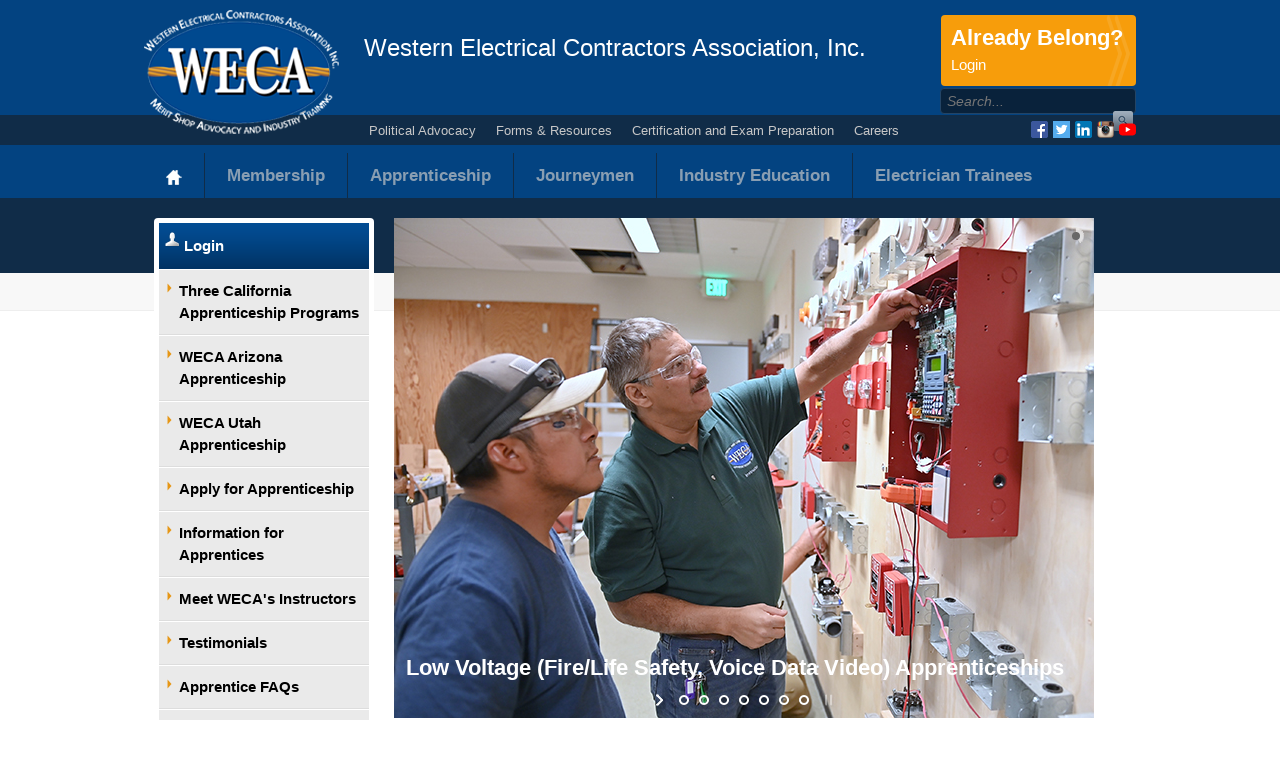

--- FILE ---
content_type: text/html; charset=utf-8
request_url: http://www.goweca.com/Apprenticeship.aspx
body_size: 58288
content:
<!DOCTYPE html><meta http-equiv="X-UA-Compatible" content="IE=edge,chrome=1" >
<html  lang="en-US">
<head id="Head">     

					<!-- Google Tag Manager -->
					<script>(function(w,d,s,l,i){w[l]=w[l]||[];w[l].push({'gtm.start':
					new Date().getTime(),event:'gtm.js'});var f=d.getElementsByTagName(s)[0],
					j=d.createElement(s),dl=l!='dataLayer'?'&l='+l:'';j.async=true;j.src=
					'https://www.googletagmanager.com/gtm.js?id='+i+dl;f.parentNode.insertBefore(j,f);
					})(window,document,'script','dataLayer','GTM-PFCK73H');</script>
					<!-- End Google Tag Manager -->        

				
<!--*********************************************-->
<!-- DNN Platform - http://www.dnnsoftware.com   -->
<!-- Copyright (c) 2002-2017, by DNN Corporation -->
<!--*********************************************-->
<meta content="text/html; charset=UTF-8" http-equiv="Content-Type" />
<meta name="REVISIT-AFTER" content="1 DAYS" />
<meta name="RATING" content="GENERAL" />
<meta name="RESOURCE-TYPE" content="DOCUMENT" />
<meta content="text/javascript" http-equiv="Content-Script-Type" />
<meta content="text/css" http-equiv="Content-Style-Type" />
<title>
	WECA Apprenticeship
</title><meta id="MetaDescription" name="DESCRIPTION" content="WECA has three apprenticeship programs: Commercial Electrical, Residential Electrical, and Low Voltage (Sound and Communications Installer: Voice Data Video and Fire Life Safety) available at three locations in California." /><meta id="MetaKeywords" name="KEYWORDS" content="electrical apprenticeship, low voltage apprenticeship, VDV apprenticeship, voice data video apprenticeship, technician apprenticeship, technical apprenticeship, fire life safety apprenticeship, apprenticeship opportunities, construction apprenticeship, weca apprentice, weca apprenticeship, how to become an electrician, electrician school, electrician training program, Work Experience in Electricians Apprenticeship, ARC Work Experience in Electricians Apprenticeship, apprentice electrician test,DotNetNuke,DNN" /><meta id="MetaGenerator" name="GENERATOR" content="DotNetNuke " /><meta id="MetaRobots" name="ROBOTS" content="INDEX, FOLLOW" /><link href="/Resources/Shared/stylesheets/dnndefault/7.0.0/default.css?cdv=122" type="text/css" rel="stylesheet"/><link href="/Portals/_default/admin.css?cdv=122" type="text/css" rel="stylesheet"/><link href="/Resources/Search/SearchSkinObjectPreview.css?cdv=122" type="text/css" rel="stylesheet"/><link href="/Portals/_default/Skins/WECA_responsive/skin.css?cdv=122" type="text/css" rel="stylesheet"/><link href="/Portals/_default/Containers/WECA-skinpac/container.css?cdv=122" type="text/css" rel="stylesheet"/><link href="/Portals/0/portal.css?cdv=122" type="text/css" rel="stylesheet"/><link href="/Portals/_default/Skins/WECA_responsive//css/bundle.css?cdv=122" type="text/css" rel="stylesheet"/><link href="/DesktopModules/LiveSlider/Resources/LayerSlider/css/layerslider.css?cdv=122" type="text/css" rel="stylesheet"/><link href="/Portals/_default/Skins/WECA_responsive/Superfish/superfish.css?cdv=122" type="text/css" rel="stylesheet"/><script src="/Resources/libraries/jQuery/01_09_01/jquery.js?cdv=122" type="text/javascript"></script><script src="/Resources/libraries/jQuery-Migrate/01_02_01/jquery-migrate.js?cdv=122" type="text/javascript"></script><script src="/Resources/libraries/jQuery-UI/01_11_03/jquery-ui.js?cdv=122" type="text/javascript"></script><link rel='SHORTCUT ICON' href='/Portals/0/Images/WECA_logo3.ico?ver=2013-11-19-104228-920' type='image/x-icon' /></head>
<body id="Body">
    
    <form method="post" action="/Apprenticeship.aspx" id="Form" enctype="multipart/form-data">
<div class="aspNetHidden">
<input type="hidden" name="__EVENTTARGET" id="__EVENTTARGET" value="" />
<input type="hidden" name="__EVENTARGUMENT" id="__EVENTARGUMENT" value="" />
<input type="hidden" name="__VIEWSTATE" id="__VIEWSTATE" value="[base64]/ov8bSM5s+0E9zK0w8l4XspLXvhfopmg1niz5zn1+lQMR2wcY=" />
</div>

<script type="text/javascript">
//<![CDATA[
var theForm = document.forms['Form'];
if (!theForm) {
    theForm = document.Form;
}
function __doPostBack(eventTarget, eventArgument) {
    if (!theForm.onsubmit || (theForm.onsubmit() != false)) {
        theForm.__EVENTTARGET.value = eventTarget;
        theForm.__EVENTARGUMENT.value = eventArgument;
        theForm.submit();
    }
}
//]]>
</script>


<script src="/WebResource.axd?d=pynGkmcFUV3g5Kdn1ZrLMhNpsO9lkZOmi87qQASk3fFi96DkFTFhiawdsPw1&amp;t=638901289900000000" type="text/javascript"></script>

<script type="text/javascript">if (!(window.jQuery && window.jQuery.fn && window.jQuery.fn.hoverIntent)) document.write(unescape('%3Cscript src="/Portals/_default/Skins/WECA_responsive/Superfish/hoverIntent.js" type="text/javascript"%3E%3C/script%3E'));</script><script type="text/javascript">if (!(window.jQuery && window.jQuery.fn && window.jQuery.fn.superfish)) document.write(unescape('%3Cscript src="/Portals/_default/Skins/WECA_responsive/Superfish/superfish.js" type="text/javascript"%3E%3C/script%3E'));</script>
<script src="/ScriptResource.axd?d=NJmAwtEo3IqSBuJwfSaeDMgc1vbdKTPL60RK-KnsQoVCqVSekBTM8oyWdrXj_SLwMD15hcTkUqcXRgczFnIRenyF7B9DHfq3hDXoGxp6DP7e_2-puG8zV-fRsAHTyQujBu-k3g2&amp;t=5c0e0825" type="text/javascript"></script>
<script src="/ScriptResource.axd?d=dwY9oWetJoI40DexmKeTgB_ZHyaib-aBrtmi82NT-s6JzyMirhRj0QrQPKeCLbD5LnSGIjhXsyMMFBnmGnxkDgtBtrT7MfdY43ZDI9EayU-x-5fcW6CNEwuwhSexg7ePZmWfLsHWfuA6jipg0&amp;t=5c0e0825" type="text/javascript"></script>
<div class="aspNetHidden">

	<input type="hidden" name="__VIEWSTATEGENERATOR" id="__VIEWSTATEGENERATOR" value="CA0B0334" />
	<input type="hidden" name="__VIEWSTATEENCRYPTED" id="__VIEWSTATEENCRYPTED" value="" />
	<input type="hidden" name="__EVENTVALIDATION" id="__EVENTVALIDATION" value="W14jzNVNM5ahL6K+XHSZHkMwjHakm93NlKmiSqCKPW2ugrAo+6XuCCPgmjDFgQOiRCMjkQzcuEF8OideIi4yo/Jk6oYJaUj8fSZy05C5B1vmAoLGdtwgWruH6MR4lV/lmRxrIlJf8SiuXk20Fm+Skxfinzc=" />
</div><script src="/js/dnn.js?cdv=122" type="text/javascript"></script><script src="/js/dnn.modalpopup.js?cdv=122" type="text/javascript"></script><script src="/WebResource.axd?d=MZmjywClmE8bX4SLqcJUcTqJqdhZ7MmX9KdQCRDRHm_VHSoAH5qjZbBerGxUwENsQzHK5cOBrsPeQMrHQxoGBl-HIrc_9UStKdj6xSmTq1eUWpi8VDaW66IdNVHsupOtji_EMOjAc7OAuCtDYNh3LiJBnXp3wibz4HbwuDxtsMDQnT8c0&amp;t=636591358280000000&amp;cdv=122" type="text/javascript"></script><script src="/Portals/_default/Skins/WECA_responsive//DNNStandard/StandardMenu.js?cdv=122" type="text/javascript"></script><script src="/Resources/Shared/Scripts/jquery/jquery.hoverIntent.min.js?cdv=122" type="text/javascript"></script><script src="/js/dnncore.js?cdv=122" type="text/javascript"></script><script src="/WebResource.axd?d=wL4KpjWgthZAfIYzlxLzFxV5U04I00PufwP6-5AetEmbKvUp1fu0MPVTyJ2Eglea9gWrWWChv9EOqTMVi03UovxZIMyokUmYCK3u6sQXw_QvMQ5YDLJrW1XN6jxk3brKkPSQSSSuCeaPUq6zfDjiFwBf64_dM_kR0liZ25HiajFO5yfKWdQge7pcVq13uUMD4VI9cw2&amp;t=636591358280000000&amp;cdv=122" type="text/javascript"></script><script src="/Resources/Search/SearchSkinObjectPreview.js?cdv=122" type="text/javascript"></script><script src="/js/dnn.servicesframework.js?cdv=122" type="text/javascript"></script><script src="/WebResource.axd?d=[base64]&amp;t=636591358280000000&amp;cdv=122" type="text/javascript"></script><script type="text/javascript">
//<![CDATA[
Sys.WebForms.PageRequestManager._initialize('ScriptManager', 'Form', [], [], [], 90, '');
//]]>
</script>

        
        
        
<meta name="viewport" content="width=device-width, minimum-scale=1.0, maximum-scale=1.0" />
 
<div id="Container">
	<div id="Header">
		<div id="ContentBG">
			<div id="ControlPanelWrapper">
				

			</div>
		</div>
	</div>
	<div class="header-wrap">
		<div class="header container_12">
			<h1 class="logo">
				<a href="http://www.goweca.com/Home.aspx" id="dnn_homelogo">WECA</a></h1>
			<h2 class="headline">
				Western Electrical Contractors Association, Inc.
			</h2>
				
			<div id="dnn_toppane">
				<a href="/login.aspx" class="join-cta">
					Already Belong? <span>Login</span>
				</a>
				<div id="cartHolder"></div>
				<div class="site-search" style="float: right;">
					<span id="dnn_dnnSEARCH_ClassicSearch">
    
    
    <span class="searchInputContainer" data-moreresults="See More Results" data-noresult="No Results Found">
        <input name="dnn$dnnSEARCH$txtSearch" type="text" maxlength="255" size="20" id="dnn_dnnSEARCH_txtSearch" class="NormalTextBox" aria-label="Search" autocomplete="off" placeholder="Search..." />
        <a class="dnnSearchBoxClearText" title="Clear search text"></a>
    </span>
    <a id="dnn_dnnSEARCH_cmdSearch" class="s" href="javascript:__doPostBack(&#39;dnn$dnnSEARCH$cmdSearch&#39;,&#39;&#39;)">Search</a>
</span>


<script type="text/javascript">
    $(function() {
        if (typeof dnn != "undefined" && typeof dnn.searchSkinObject != "undefined") {
            var searchSkinObject = new dnn.searchSkinObject({
                delayTriggerAutoSearch : 400,
                minCharRequiredTriggerAutoSearch : 2,
                searchType: 'S',
                enableWildSearch: true,
                cultureCode: 'en-US',
                portalId: -1
                }
            );
            searchSkinObject.init();
            
            
            // attach classic search
            var siteBtn = $('#dnn_dnnSEARCH_SiteRadioButton');
            var webBtn = $('#dnn_dnnSEARCH_WebRadioButton');
            var clickHandler = function() {
                if (siteBtn.is(':checked')) searchSkinObject.settings.searchType = 'S';
                else searchSkinObject.settings.searchType = 'W';
            };
            siteBtn.on('change', clickHandler);
            webBtn.on('change', clickHandler);
            
            
        }
    });
</script>

				</div>
				
			</div>
			
			<div class="secondary-nav-wrap">
				<div id="dnn_secondarynav">
					<script type="text/javascript">
			jQuery(function($) {
				$("#dnn_ctl02").superfish(
					{onShow:function() { if ($.browser.msie) this[0].style.removeAttribute('filter'); },MenuStyle:"Superfish"}
				);
			});
		</script><ul class="sf-menu" id="dnn_ctl02">
  <li><a href="http://www.goweca.com/PoliticalAdvocacy.aspx">Political Advocacy</a></li>
  <li><a href="http://www.goweca.com/FormsResources.aspx">Forms &amp; Resources</a></li>
  <li><a href="http://www.goweca.com/CertificationandExamPreparation.aspx">Certification and Exam Preparation</a></li>
  <li><a href="http://www.goweca.com/Careers.aspx">Careers</a></li>
</ul>
				<!--	<ul class="secondary-nav clearfix">
						<li><a href="/PoliticalAdvocacy.aspx">Political Advocacy</a></li>
						<li><a href="/FormsResources.aspx">Forms &amp; Resources</a></li>
						<li><a href="/CertificationandExamPreparation.aspx">Certicfications &amp; Exam Preparation</a></li>
						<li><a href="/FAQs.aspx">FAQ's</a></li>
					</ul>-->
					
					<div class="social">
						<ul>
							<li class="fb"><a href="https://www.facebook.com/pages/Western-Electrical-Contractors-Association-WECA/72220983233?ref=ts">Facebook</a></li>
							<li class="twt"><a href="https://twitter.com/goweca">Twitter</a></li>
							<li class="linkedin"><a href="http://www.linkedin.com/company/2281869">LinkedIn</a></li>
                            <li class="instagram"><a href="http://www.instagram.com/weca_inc">Instagram</a></li>
                            <li class="youtube"><a href="https://www.youtube.com/goweca">YouTube</a></li>
						</ul>
					</div>
					
				</div>
			</div>
			<div class="main-nav-wrap">
				<ul class="clearfix main-menu">
					<li class="home-link"><a href="http://www.goweca.com/Home.aspx" id="dnn_homebtn"><span>Home</span></a></li>
					
	<li class="item first haschild">
		
			<a href="http://www.goweca.com/Membership.aspx"><div>Membership</div></a>
		
				<ul class="sub-menu">
				    
	<li class="item first">
		
			<a href="http://www.goweca.com/Membership/CaliforniaContractorMembershipBenefits.aspx"><div>California Contractor Membership Benefits</div></a>
		
	</li>

	<li class="item">
		
			<a href="http://www.goweca.com/Membership/WECAArizonaContractorMembership.aspx"><div>WECA Arizona Contractor Membership</div></a>
		
	</li>

	<li class="item">
		
			<a href="http://www.goweca.com/Membership/WECAUtahContractorMembership.aspx"><div>WECA Utah Contractor Membership</div></a>
		
	</li>

	<li class="item">
		
			<a href="http://www.goweca.com/Membership/IndustryPartnerBenefits.aspx"><div>Industry Partner Benefits</div></a>
		
	</li>

	<li class="item">
		
			<a href="http://www.goweca.com/Membership/JoinWECA.aspx"><div>Join WECA</div></a>
		
	</li>

	<li class="item">
		
			<a href="http://www.goweca.com/Membership/HelpWithJourneymanTrainingContributions.aspx"><div>Help With Journeyman Training Contributions</div></a>
		
	</li>

	<li class="item">
		
			<a href="http://www.goweca.com/Membership/HelpwithSkilledandTrainedWorkforceReqs.aspx"><div>Help with Skilled and Trained Workforce Reqs</div></a>
		
	</li>

	<li class="item">
		
			<a href="http://www.goweca.com/Membership/WorkforceDevelopment.aspx"><div>Workforce Development</div></a>
		
	</li>

	<li class="item">
		
			<a href="http://www.goweca.com/Membership/Testimonials.aspx"><div>Testimonials</div></a>
		
	</li>

	<li class="item">
		
			<a href="http://www.goweca.com/Membership/ContractorsScheduleaTour.aspx"><div>Contractors: Schedule a Tour</div></a>
		
	</li>

	<li class="item haschild">
		
			<a href="http://www.goweca.com/Membership/MemberDirectory.aspx"><div>Member Directory</div></a>
		
            <div class="subLevelRight">
			    <ul>
				    
	<li class="item first">
		
			<a href="http://www.goweca.com/Membership/MemberDirectory/MemberContractors.aspx"><div>Member Contractors</div></a>
		
	</li>

	<li class="item last">
		
			<a href="http://www.goweca.com/Membership/MemberDirectory/IndustryPartners.aspx"><div>Industry Partners</div></a>
		
	</li>

			    </ul>
            </div>
		
	</li>

	<li class="item haschild">
		
			<a href="http://www.goweca.com/Membership/BoardofDirectors.aspx"><div>Board of Directors</div></a>
		
            <div class="subLevelRight">
			    <ul>
				    
	<li class="item first last haschild">
		
			<a href="http://www.goweca.com/Membership/BoardofDirectors/BoardOfDirectors.aspx"><div>Board Of Directors</div></a>
		
            <div class="subLevelRight">
			    <ul>
				    
	<li class="item first">
		
			<a href="http://www.goweca.com/Membership/BoardofDirectors/BoardOfDirectors/BoardMembersandExecutiveCommittee.aspx"><div>Board Members and Executive Committee</div></a>
		
	</li>

	<li class="item last">
		
			<a href="http://www.goweca.com/Membership/BoardofDirectors/BoardOfDirectors/ATCCommittee.aspx"><div>ATC Committee</div></a>
		
	</li>

			    </ul>
            </div>
		
	</li>

			    </ul>
            </div>
		
	</li>

	<li class="item">
		
			<a href="http://www.goweca.com/Membership/MemberFAQs.aspx"><div>Member FAQs</div></a>
		
	</li>

	<li class="item">
		
			<a href="http://www.goweca.com/Membership/MemberFormsResources.aspx"><div>Member Forms + Resources</div></a>
		
	</li>

	<li class="item">
		
			<a href="http://www.goweca.com/Membership/MemberNewsEvents.aspx"><div>Member News + Events</div></a>
		
	</li>

	<li class="item last">
		
			<a href="http://www.goweca.com/Membership/WesternElectricalContractorsEducationFoundation.aspx"><div>Western Electrical Contractors Education Foundation</div></a>
		
	</li>

			    </ul>
		
	</li>

	<li class="item selected haschild">
		
			<a href="http://www.goweca.com/Apprenticeship.aspx"><div>Apprenticeship</div></a>
		
				<ul class="sub-menu">
				    
	<li class="item first haschild">
		
			<a href="http://www.goweca.com/Apprenticeship/ThreeCaliforniaApprenticeshipPrograms.aspx"><div>Three California Apprenticeship Programs</div></a>
		
            <div class="subLevelRight">
			    <ul>
				    
	<li class="item first">
		
			<a href="http://www.goweca.com/Apprenticeship/ThreeCaliforniaApprenticeshipPrograms/ApprenticeshipPrograms.aspx"><div>Apprenticeship Programs</div></a>
		
	</li>

	<li class="item">
		
			<a href="http://www.goweca.com/Apprenticeship/ThreeCaliforniaApprenticeshipPrograms/What’sthedifference.aspx"><div>What’s the difference?</div></a>
		
	</li>

	<li class="item last">
		
			<a href="http://www.goweca.com/Apprenticeship/ThreeCaliforniaApprenticeshipPrograms/Instructors.aspx"><div>Instructors</div></a>
		
	</li>

			    </ul>
            </div>
		
	</li>

	<li class="item">
		
			<a href="http://www.goweca.com/Apprenticeship/WECAArizonaApprenticeship.aspx"><div>WECA Arizona Apprenticeship</div></a>
		
	</li>

	<li class="item">
		
			<a href="http://www.goweca.com/Apprenticeship/WECAUtahApprenticeship.aspx"><div>WECA Utah Apprenticeship</div></a>
		
	</li>

	<li class="item haschild">
		
			<a href="http://www.goweca.com/Apprenticeship/ApplyforApprenticeship.aspx"><div>Apply for Apprenticeship</div></a>
		
            <div class="subLevelRight">
			    <ul>
				    
	<li class="item first">
		
			<a href="http://www.goweca.com/Apprenticeship/ApplyforApprenticeship/Commercial.aspx"><div>Commercial</div></a>
		
	</li>

	<li class="item">
		
			<a href="http://www.goweca.com/Apprenticeship/ApplyforApprenticeship/Residential.aspx"><div>Residential</div></a>
		
	</li>

	<li class="item last">
		
			<a href="http://www.goweca.com/Apprenticeship/ApplyforApprenticeship/VDV.aspx"><div>VDV</div></a>
		
	</li>

			    </ul>
            </div>
		
	</li>

	<li class="item haschild">
		
			<a href="http://www.goweca.com/Apprenticeship/InformationforApprentices.aspx"><div>Information for Apprentices</div></a>
		
            <div class="subLevelRight">
			    <ul>
				    
	<li class="item first last">
		
			<a href="http://www.goweca.com/Apprenticeship/InformationforApprentices/Login.aspx"><div>Login</div></a>
		
	</li>

			    </ul>
            </div>
		
	</li>

	<li class="item">
		
			<a href="http://www.goweca.com/Apprenticeship/MeetWECAsInstructors.aspx"><div>Meet WECA&#39;s Instructors</div></a>
		
	</li>

	<li class="item">
		
			<a href="http://www.goweca.com/Apprenticeship/Testimonials.aspx"><div>Testimonials</div></a>
		
	</li>

	<li class="item">
		
			<a href="http://www.goweca.com/Apprenticeship/ApprenticeFAQs.aspx"><div>Apprentice FAQs</div></a>
		
	</li>

	<li class="item">
		
			<a href="http://www.goweca.com/Apprenticeship/ApprenticeFormsResources.aspx"><div>Apprentice Forms + Resources</div></a>
		
	</li>

	<li class="item last">
		
			<a href="http://www.goweca.com/Apprenticeship/ApprenticeshipNewsEvents.aspx"><div>Apprenticeship News + Events</div></a>
		
	</li>

			    </ul>
		
	</li>

	<li class="item haschild">
		
			<a href="http://www.goweca.com/Journeymen.aspx"><div>Journeymen</div></a>
		
				<ul class="sub-menu">
				    
	<li class="item first">
		
			<a href="http://www.goweca.com/Journeymen/ContinuingEducationProgramInfo.aspx"><div>Continuing Education Program Info</div></a>
		
	</li>

	<li class="item">
		
			<a href="http://www.goweca.com/Journeymen/RenewingyourCertification.aspx"><div>Renewing your Certification</div></a>
		
	</li>

	<li class="item haschild">
		
			<a href="http://www.goweca.com/Journeymen/TakeaContinuingEducationClass.aspx"><div>Take a Continuing Education Class</div></a>
		
            <div class="subLevelRight">
			    <ul>
				    
	<li class="item first last">
		
			<a href="http://www.goweca.com/Journeymen/TakeaContinuingEducationClass/FindCourses.aspx"><div>Find Courses</div></a>
		
	</li>

			    </ul>
            </div>
		
	</li>

	<li class="item">
		
			<a href="http://www.goweca.com/Journeymen/JourneymanFAQs.aspx"><div>Journeyman FAQs</div></a>
		
	</li>

	<li class="item">
		
			<a href="http://www.goweca.com/Journeymen/JourneymanFormsResources.aspx"><div>Journeyman Forms + Resources</div></a>
		
	</li>

	<li class="item haschild">
		
			<a href="http://www.goweca.com/Journeymen/MeetWECAsInstructors.aspx"><div>Meet WECA&#39;s Instructors</div></a>
		
            <div class="subLevelRight">
			    <ul>
				    
	<li class="item first last">
		
			<a href="http://www.goweca.com/Journeymen/MeetWECAsInstructors/CurrentInstructorJobPostings(sameasETinstru.aspx"><div>Current Instructor Job Postings (same as ET instru</div></a>
		
	</li>

			    </ul>
            </div>
		
	</li>

	<li class="item">
		
			<a href="http://www.goweca.com/Journeymen/Testimonials.aspx"><div>Testimonials</div></a>
		
	</li>

	<li class="item">
		
			<a href="http://www.goweca.com/Journeymen/JourneymanNewsEvents.aspx"><div>Journeyman News + Events</div></a>
		
	</li>

	<li class="item">
		
			<a href="http://www.goweca.com/Careers/ElectricalandLowVoltageIndustryJobBoard.aspx"><div>Electrical and Low Voltage Industry Job Board</div></a>
		
	</li>

	<li class="item last">
		
			<a href="http://www.goweca.com/Journeymen/StudentReferralService.aspx"><div>Student Referral Service</div></a>
		
	</li>

			    </ul>
		
	</li>

	<li class="item haschild">
		
			<a href="http://www.goweca.com/IndustryEducation.aspx"><div>Industry Education</div></a>
		
				<ul class="sub-menu">
				    
	<li class="item first">
		
			<a href="http://www.goweca.com/IndustryEducation/BlueprinttoCaliforniaPrevailingWageeBook.aspx"><div>Blueprint to California Prevailing Wage eBook</div></a>
		
	</li>

	<li class="item">
		
			<a href="http://www.goweca.com/IndustryEducation/CurriculumandGovernmentAffairsPublications.aspx"><div>Curriculum and Government Affairs Publications</div></a>
		
	</li>

	<li class="item last">
		
			<a href="http://www.goweca.com/IndustryEducation/ProjectEngineertoProjectManagerProgram.aspx"><div>Project Engineer to Project Manager Program</div></a>
		
	</li>

			    </ul>
		
	</li>

	<li class="item last haschild">
		
			<a href="http://www.goweca.com/ElectricianTrainees.aspx"><div>Electrician Trainees</div></a>
		
				<ul class="sub-menu">
				    
	<li class="item first">
		
			<a href="http://www.goweca.com/ElectricianTrainees/WECA’sETProgram.aspx"><div>WECA’s ET Program</div></a>
		
	</li>

	<li class="item">
		
			<a href="http://www.goweca.com/ElectricianTrainees/ETProgramEnrollment.aspx"><div>ET Program Enrollment</div></a>
		
	</li>

	<li class="item">
		
			<a href="http://www.goweca.com/ElectricianTrainees/ETProgramCertificate.aspx"><div>ET Program Certificate</div></a>
		
	</li>

	<li class="item">
		
			<a href="http://www.goweca.com/ElectricianTrainees/ETRegistrationRenewal.aspx"><div>ET Registration Renewal</div></a>
		
	</li>

	<li class="item haschild">
		
			<a href="http://www.goweca.com/ElectricianTrainees/TakeaClass.aspx"><div>Take a Class</div></a>
		
            <div class="subLevelRight">
			    <ul>
				    
	<li class="item first last">
		
			<a href="http://www.goweca.com/ElectricianTrainees/TakeaClass/FindCourses.aspx"><div>Find Courses</div></a>
		
	</li>

			    </ul>
            </div>
		
	</li>

	<li class="item">
		
			<a href="http://www.goweca.com/ElectricianTrainees/ETFAQs.aspx"><div>ET FAQs</div></a>
		
	</li>

	<li class="item">
		
			<a href="http://www.goweca.com/ElectricianTrainees/MeetWECAsInstructors.aspx"><div>Meet WECA&#39;s Instructors</div></a>
		
	</li>

	<li class="item">
		
			<a href="http://www.goweca.com/ElectricianTrainees/Testimonials.aspx"><div>Testimonials</div></a>
		
	</li>

	<li class="item">
		
			<a href="http://www.goweca.com/ElectricianTrainees/ETForms+Resources.aspx"><div>ET Forms + Resources</div></a>
		
	</li>

	<li class="item">
		
			<a href="http://www.goweca.com/ElectricianTrainees/ETNews+Events.aspx"><div>ET News + Events</div></a>
		
	</li>

	<li class="item">
		
			<a href="http://www.goweca.com/Careers/ElectricalandLowVoltageIndustryJobBoard.aspx"><div>Electrical and Low Voltage Industry Job Board</div></a>
		
	</li>

	<li class="item last">
		
			<a href="http://www.goweca.com/ElectricianTrainees/StudentReferralService.aspx"><div>Student Referral Service</div></a>
		
	</li>

			    </ul>
		
	</li>

				</ul>
			</div>
			<div class="mobile-nav">
				<ul class="clearfix main-menu-nav">
					
					<select id="dnn_mobileMenu" class="" onchange="if (this.value) location.href=this.value"><option title="" value="https://www.goweca.com/Login.aspx">Login</option>
  <option title="Learn about all the benefits and services available to you as a WECA Member Contractor or Industry Partner." value="http://www.goweca.com/Membership.aspx">Membership</option>
  <option title="" value="http://www.goweca.com/Membership/CaliforniaContractorMembershipBenefits.aspx">
        California Contractor Membership Benefits</option>
  <option title="Learn about all the benefits, services, and electrical apprenticeship training programs available to you in Arizona as a WECA Member Contractor or Industry Partner." value="http://www.goweca.com/Membership/WECAArizonaContractorMembership.aspx">
        WECA Arizona Contractor Membership</option>
  <option title="Learn about all the benefits, services, and electrical apprenticeship training programs available to you in Utah as a WECA Member Contractor or Industry Partner." value="http://www.goweca.com/Membership/WECAUtahContractorMembership.aspx">
        WECA Utah Contractor Membership</option>
  <option title="WECA Industry Partner Benefits" value="http://www.goweca.com/Membership/IndustryPartnerBenefits.aspx">
        Industry Partner Benefits</option>
  <option title="" value="http://www.goweca.com/Membership/JoinWECA.aspx">
        Join WECA</option>
  <option title="You can send your Journeyman Training Contributions to WECA." value="http://www.goweca.com/Membership/HelpWithJourneymanTrainingContributions.aspx">
        Help With Journeyman Training Contributions</option>
  <option title="WECA understands the current requirements and enforcement potential and can give C10 and C7 contractors the best current advice on how to comply with the requirements." value="http://www.goweca.com/Membership/HelpwithSkilledandTrainedWorkforceReqs.aspx">
        Help with Skilled and Trained Workforce Reqs</option>
  <option title="" value="http://www.goweca.com/Membership/WorkforceDevelopment.aspx">
        Workforce Development</option>
  <option title="" value="http://www.goweca.com/Membership/Testimonials.aspx">
        Testimonials</option>
  <option title="" value="http://www.goweca.com/Membership/ContractorsScheduleaTour.aspx">
        Contractors: Schedule a Tour</option>
  <option title="" value="http://www.goweca.com/Membership/MemberDirectory.aspx">
        Member Directory</option>
  <option title="" value="http://www.goweca.com/Membership/BoardofDirectors.aspx">
        Board of Directors</option>
  <option title="" value="http://www.goweca.com/Membership/MemberFAQs.aspx">
        Member FAQs</option>
  <option title="" value="http://www.goweca.com/Membership/MemberFormsResources.aspx">
        Member Forms + Resources</option>
  <option title="" value="http://www.goweca.com/Membership/MemberNewsEvents.aspx">
        Member News + Events</option>
  <option title="Learn more about the Western Electrical Contractors Education Foundation and how your donation can make a difference for the development of the electrical and low voltage workforce in California." value="http://www.goweca.com/Membership/WesternElectricalContractorsEducationFoundation.aspx">
        Western Electrical Contractors Education Foundation</option>
  <option title="WECA has three apprenticeship programs: Commercial Electrical, Residential Electrical, and Low Voltage (Sound and Communications Installer: Voice Data Video and Fire Life Safety) available at three locations in California." value="http://www.goweca.com/Apprenticeship.aspx" selected>Apprenticeship</option>
  <option title="" value="http://www.goweca.com/Apprenticeship/ThreeCaliforniaApprenticeshipPrograms.aspx">
        Three California Apprenticeship Programs</option>
  <option title="WECA offers a four-year Commercial Electrical apprenticeship training program in Arizona, served from its Phoenix training facility." value="http://www.goweca.com/Apprenticeship/WECAArizonaApprenticeship.aspx">
        WECA Arizona Apprenticeship</option>
  <option title="Commercial Electrical Apprenticeship Program at WECA's Salt Lake City Region Electrical Training Facility" value="http://www.goweca.com/Apprenticeship/WECAUtahApprenticeship.aspx">
        WECA Utah Apprenticeship</option>
  <option title="" value="http://www.goweca.com/Apprenticeship/ApplyforApprenticeship.aspx">
        Apply for Apprenticeship</option>
  <option title="" value="http://www.goweca.com/Apprenticeship/InformationforApprentices.aspx">
        Information for Apprentices</option>
  <option title="" value="http://www.goweca.com/Apprenticeship/MeetWECAsInstructors.aspx">
        Meet WECA's Instructors</option>
  <option title="" value="http://www.goweca.com/Apprenticeship/Testimonials.aspx">
        Testimonials</option>
  <option title="" value="http://www.goweca.com/Apprenticeship/ApprenticeFAQs.aspx">
        Apprentice FAQs</option>
  <option title="" value="http://www.goweca.com/Apprenticeship/ApprenticeFormsResources.aspx">
        Apprentice Forms + Resources</option>
  <option title="" value="http://www.goweca.com/Apprenticeship/ApprenticeshipNewsEvents.aspx">
        Apprenticeship News + Events</option>
  <option title="WECA offers journeyman continuing education courses to fit your life. Take them anytime, anywhere. Choose a format that works for you. WECA’s courses are all California state-approved for continuing education hours. " value="http://www.goweca.com/Journeymen.aspx">Journeymen</option>
  <option title="" value="http://www.goweca.com/Journeymen/ContinuingEducationProgramInfo.aspx">
        Continuing Education Program Info</option>
  <option title="" value="http://www.goweca.com/Journeymen/RenewingyourCertification.aspx">
        Renewing your Certification</option>
  <option title="Take a Continuing Education Class with WECA. Up to 32 hours for journeymen. Affordable, convenient electrician courses." value="http://www.goweca.com/Journeymen/TakeaContinuingEducationClass.aspx">
        Take a Continuing Education Class</option>
  <option title="" value="http://www.goweca.com/Journeymen/JourneymanFAQs.aspx">
        Journeyman FAQs</option>
  <option title="" value="http://www.goweca.com/Journeymen/JourneymanFormsResources.aspx">
        Journeyman Forms + Resources</option>
  <option title="" value="http://www.goweca.com/Journeymen/MeetWECAsInstructors.aspx">
        Meet WECA's Instructors</option>
  <option title="" value="http://www.goweca.com/Journeymen/Testimonials.aspx">
        Testimonials</option>
  <option title="" value="http://www.goweca.com/Journeymen/JourneymanNewsEvents.aspx">
        Journeyman News + Events</option>
  <option title="WECA's Electrician Job Referral Service is designed to help connect individuals seeking employment in the electrical industry, from foremen to office personnel, with contractor members looking for employees. This is a free, no-obligation service open to all workers seeking employment in the electrical industry." value="http://www.goweca.com/Careers/ElectricalandLowVoltageIndustryJobBoard.aspx">
        Electrical and Low Voltage Industry Job Board</option>
  <option title="" value="http://www.goweca.com/Journeymen/StudentReferralService.aspx">
        Student Referral Service</option>
  <option title="WECA is the only organization in California that focuses exclusively on the needs of electrical contractors and their employees. We are proud to represent thousands of electricians and hundreds of contractors. The WECA governmental affairs staff works hard to protect the rights of merit shop business owners and their employees throughout California." value="http://www.goweca.com/PoliticalAdvocacy.aspx">Political Advocacy</option>
  <option title="" value="http://www.goweca.com/PoliticalAdvocacy/WECAPAC.aspx">
        WECA PAC</option>
  <option title="" value="http://www.goweca.com/PoliticalAdvocacy/PoliticalNews.aspx">
        Political News</option>
  <option title="" value="http://www.goweca.com/PoliticalAdvocacy/PoliticalActionAlerts.aspx">
        Political Action Alerts</option>
  <option title="" value="http://www.goweca.com/PoliticalAdvocacy/Events.aspx">
        Events</option>
  <option title="" value="http://www.goweca.com/PoliticalAdvocacy/PartnerOrganizations.aspx">
        Partner Organizations</option>
  <option title="WECA Political Advocacy Webinars and Seminars" value="http://www.goweca.com/PoliticalAdvocacy/WebinarsandSeminars.aspx">
        Webinars and Seminars</option>
  <option title="Rex Hime is WECA's Government Relations Director. Learn about his role and efforts here." value="http://www.goweca.com/PoliticalAdvocacy/WECAGovernmentRelationsDirector.aspx">
        WECA Government Relations Director</option>
  <option title="" value="http://www.goweca.com/FormsResources.aspx">Forms &amp; Resources</option>
  <option title="" value="http://www.goweca.com/Careers.aspx">Careers</option>
  <option title="" value="http://www.goweca.com/Careers/ElectricalandLowVoltageIndustryJobBoard.aspx">
        Electrical and Low Voltage Industry Job Board</option>
  <option title="" value="http://www.goweca.com/Careers/WECAMembersOnlyPostaJob.aspx">
        WECA Members Only: Post a Job</option>
  <option title="" value="http://www.goweca.com/Careers/WECAMembersOnlyViewResumes.aspx">
        WECA Members Only: View Resumes</option>
  <option title="" value="http://www.goweca.com/Careers/BrowseJobs.aspx">
        Browse Jobs</option>
  <option title="" value="http://www.goweca.com/Careers/PostYourResume.aspx">
        Post Your Resume</option>
  <option title="" value="http://www.goweca.com/Careers/StudentReferralService.aspx">
        Student Referral Service</option>
  <option title="" value="http://www.goweca.com/Careers/ForCareerAdvisors.aspx">
        For Career Advisors</option>
  <option title="" value="http://www.goweca.com/Careers/CareerswithWECA.aspx">
        Careers with WECA</option>
  <option title="career exploration for high school students&#xA;student career exploration&#xA;student career guidance&#xA;career as an electrician&#xA;how to become an electrician" value="http://www.goweca.com/Careers/ExploreElectricalCareers.aspx">
        Explore Electrical Careers</option>
  <option title="WECA has partnered with Build Your Future Arizona to close the skills gap by recruiting the next generation of craft professionals in Arizona. " value="http://www.goweca.com/Careers/BuildYourFutureArizona-WECACollaboration.aspx">
        Build Your Future Arizona - WECA Collaboration</option>
  <option title="WECA publications fill niches in the electrical industry, for both training and business. Our Project Engineer to Project Manager (PE to PM) Program provides training in electrical concepts to non-electrician construction professionals." value="http://www.goweca.com/IndustryEducation.aspx">Industry Education</option>
  <option title="Blueprint to California’s Prevailing Wage guides readers through California prevailing wage compliance beginning with basic introductions, up through advanced sample wage calculations. This new eBook is intended for audiences at all levels, regardless of prior knowledge, from the novice to the experienced professional, contractor to office staff.  " value="http://www.goweca.com/IndustryEducation/BlueprinttoCaliforniaPrevailingWageeBook.aspx">
        Blueprint to California Prevailing Wage eBook</option>
  <option title="Curriculum, Labor Law, and Prevailing Wage Publications for Purchase" value="http://www.goweca.com/IndustryEducation/CurriculumandGovernmentAffairsPublications.aspx">
        Curriculum and Government Affairs Publications</option>
  <option title="The WECA Project Engineer to Project Manager Program provides training in electrical concepts, code, and best practices for non-electrician construction professionals." value="http://www.goweca.com/IndustryEducation/ProjectEngineertoProjectManagerProgram.aspx">
        Project Engineer to Project Manager Program</option>
  <option title="Western Electrical Contractors Association, Inc. (WECA), is a nonprofit organization serving merit shop electrical contractors, their employees, electrical apprentices, independent electrical trainees and students, and the industry suppliers that support them. WECA provides online electrician training certificates and in-person electrical and low voltage apprenticeship programs in California, Arizona, and Utah.&#xA;" value="http://www.goweca.com/Home.aspx">Home</option>
  <option title="Train while you work as an Electrician Trainee in California’s booming electrical industry. WECA’s state-approved Electrician Trainee program is available to students throughout California. Most classes are conducted online, allowing students the convenience of attending from home. Students can also participate in hands-on electrical labs at WECA’s modern training facilities, or, they can opt to complete their entire program online." value="http://www.goweca.com/ElectricianTrainees.aspx">Electrician Trainees</option>
  <option title="" value="http://www.goweca.com/ElectricianTrainees/WECA’sETProgram.aspx">
        WECA’s ET Program</option>
  <option title="" value="http://www.goweca.com/ElectricianTrainees/ETProgramEnrollment.aspx">
        ET Program Enrollment</option>
  <option title="" value="http://www.goweca.com/ElectricianTrainees/ETProgramCertificate.aspx">
        ET Program Certificate</option>
  <option title="Renewing your Electrician Trainee registration with the State of California" value="http://www.goweca.com/ElectricianTrainees/ETRegistrationRenewal.aspx">
        ET Registration Renewal</option>
  <option title="Take an Electrician Training Class with WECA. Full Electrician Trainee Program. Most classes online." value="http://www.goweca.com/ElectricianTrainees/TakeaClass.aspx">
        Take a Class</option>
  <option title="" value="http://www.goweca.com/ElectricianTrainees/ETFAQs.aspx">
        ET FAQs</option>
  <option title="" value="http://www.goweca.com/ElectricianTrainees/MeetWECAsInstructors.aspx">
        Meet WECA's Instructors</option>
  <option title="" value="http://www.goweca.com/ElectricianTrainees/Testimonials.aspx">
        Testimonials</option>
  <option title="" value="http://www.goweca.com/ElectricianTrainees/ETForms+Resources.aspx">
        ET Forms + Resources</option>
  <option title="" value="http://www.goweca.com/ElectricianTrainees/ETNews+Events.aspx">
        ET News + Events</option>
  <option title="" value="http://www.goweca.com/Careers/ElectricalandLowVoltageIndustryJobBoard.aspx">
        Electrical and Low Voltage Industry Job Board</option>
  <option title="" value="http://www.goweca.com/ElectricianTrainees/StudentReferralService.aspx">
        Student Referral Service</option></select>
				</ul>
			</div>
		</div>
		<!-- header -->
	</div>
	<!-- header-wrap -->
	<div class="content-wrap">
		<div class="content container_12">
			<div class="grid_3 secondary-wrap">
				<div class="secondary">
				
				<div class="greeting">
					
						<h3><a id="dnn_dnnLogin_loginLink" title="Login" class="loggedinlink" rel="nofollow" onclick="this.disabled=true;" href="http://www.goweca.com/login.aspx?ReturnUrl=%2fApprenticeship.aspx">Login</a>
</h3>
					
				</div>
					
						
					
						<div id="dnn_siden" class="sidenav"><div class="DnnModule DnnModule-DDRMenu DnnModule-814"><a name="814"></a><div id="dnn_ctr814_ContentPane"><!-- Start_Module_814 --><div id="dnn_ctr814_ModuleContent" class="DNNModuleContent ModDDRMenuC">
	<ul>
  <li class="first"><a href="http://www.goweca.com/Apprenticeship/ThreeCaliforniaApprenticeshipPrograms.aspx">Three California Apprenticeship Programs</a></li>
  <li class=""><a href="http://www.goweca.com/Apprenticeship/WECAArizonaApprenticeship.aspx">WECA Arizona Apprenticeship</a></li>
  <li class=""><a href="http://www.goweca.com/Apprenticeship/WECAUtahApprenticeship.aspx">WECA Utah Apprenticeship</a></li>
  <li class=""><a href="http://www.goweca.com/Apprenticeship/ApplyforApprenticeship.aspx">Apply for Apprenticeship</a></li>
  <li class=""><a href="http://www.goweca.com/Apprenticeship/InformationforApprentices.aspx">Information for Apprentices</a></li>
  <li class=""><a href="http://www.goweca.com/Apprenticeship/MeetWECAsInstructors.aspx">Meet WECA's Instructors</a></li>
  <li class=""><a href="http://www.goweca.com/Apprenticeship/Testimonials.aspx">Testimonials</a></li>
  <li class=""><a href="http://www.goweca.com/Apprenticeship/ApprenticeFAQs.aspx">Apprentice FAQs</a></li>
  <li class=""><a href="http://www.goweca.com/Apprenticeship/ApprenticeFormsResources.aspx">Apprentice Forms + Resources</a></li>
  <li class=" last"><a href="http://www.goweca.com/Apprenticeship/ApprenticeshipNewsEvents.aspx">Apprenticeship News + Events</a></li>
</ul>
</div><!-- End_Module_814 --></div>
</div></div>
						<div id="dnn_sidewNoMobile" class="side-widget no-mobile DNNEmptyPane"></div>
				<div id="dnn_sidewMobile" class="side-widget mobile DNNEmptyPane"></div>
						
						
					
			 </div>
				<!--secondary -->
			</div>
		   <!-- grid_3 -->
				<div class="grid_9">
					<div class="primary">
	
						<div class="page-content">
							<div id="dnn_Rotator"><div class="DnnModule DnnModule-LiveSlider DnnModule-1668"><a name="1668"></a>
<div class="dnnPEMContNotitle"><div id="dnn_ctr1668_ContentPane" class="dnnPEMContNotitleBody"><!-- Start_Module_1668 --><div id="dnn_ctr1668_ModuleContent" class="DNNModuleContent ModLiveSliderC">
	<div id="LiveSlider1668" style="width: 700px; height: 500px;" ><div class="ls-slide" data-ls="slidedelay: 7000; transition2d: 5; "><img src="/Portals/0/Images/IMG_4330.jpg?ver=2018-06-19-134530-067" class="ls-bg" alt="WECA Apprenticeship Training" /><h2 class="ls-l" style="width: auto; height: auto; padding-top: 5px; padding-right: 5px; padding-bottom: 5px; padding-left: 5px; border-top: 0; border-right: 0; border-bottom: 0; border-left: 0; font-size: 22px; line-height: normal; color: #ffffff; background-color: transparent; border-radius: 0; top: 25px; left: 7px; word-wrap: normal;" data-ls="">Commercial and Residential Electrical Apprenticeships</h2></div><div class="ls-slide" data-ls="slidedelay: 7000; transition2d: 5; "><img src="/Portals/0/Images/IMG_0940_landing.jpg?ver=2018-08-24-133628-687" class="ls-bg" alt="WECA Low Voltage Apprenticeship" /><h2 class="ls-l" style="width: 65%; height: auto; padding-top: 5px; padding-right: 5px; padding-bottom: 5px; padding-left: 5px; border-top: 0; border-right: 0; border-bottom: 0; border-left: 0; font-size: 22px; line-height: normal; color: #ffffff; background-color: transparent; border-radius: 0; top: 60%; left: 18px; word-wrap: normal;" data-ls="">Apprenticeship Leads to a Great Career with No College Debt</h2></div><div class="ls-slide" data-ls="transition2d: 5; "><img src="/Portals/0/Images/Low Volt Intro Graphic_Apprenticeship Landing.jpg?ver=2019-06-14-125648-700" class="ls-bg" alt="WECA Low Voltage Apprenticeship" /><h2 class="ls-l" style="width: auto; height: auto; padding-top: 5px; padding-right: 5px; padding-bottom: 5px; padding-left: 5px; border-top: 0; border-right: 0; border-bottom: 0; border-left: 0; font-size: 22px; line-height: normal; color: #ffffff; background-color: transparent; border-radius: 0; top: 90%; left: 7px; word-wrap: normal;" data-ls="">Low Voltage (Fire/Life Safety, Voice Data Video) Apprenticeships</h2><a href="https://youtu.be/LLe-74pN_ME" target="_blank" class="ls-link"></a></div><div class="ls-slide" data-ls="slidedelay: 7000; transition2d: 5; "><img src="/Portals/0/Images/_ETT5393.jpg?ver=2018-06-19-132254-143" class="ls-bg" alt="WECA Apprenticeship Training" /><h2 class="ls-l" style="width: auto; height: auto; padding-top: 0; padding-right: 0; padding-bottom: 0; padding-left: 0; border-top: 0; border-right: 0; border-bottom: 0; border-left: 0; font-size: 22px; line-height: normal; color: #ffffff; background-color: transparent; border-radius: 0; top: 89%; left: 7px; word-wrap: normal;" data-ls="">Apprenticeship: A Great Choice Right Out of High School</h2></div><div class="ls-slide" data-ls="slidedelay: 5000; transition2d: 5; "><img src="/Portals/0/Images/IMG_5208.JPG?ver=2018-06-19-141152-807" class="ls-bg" alt="WECA Apprenticeship Training" /><h2 class="ls-l" style="width: auto; height: auto; padding-top: 5px; padding-right: 5px; padding-bottom: 5px; padding-left: 5px; border-top: 0; border-right: 0; border-bottom: 0; border-left: 0; font-size: 22px; line-height: normal; color: #ffffff; background-color: transparent; border-radius: 0; top: 85%; left: 200px; word-wrap: normal;" data-ls="">Attend Class For Two Weeks, Twice a Year. The Rest of the Time, You're Learning On The Job.</h2></div><div class="ls-slide" data-ls="slidedelay: 7000; transition2d: 5; "><img src="/Portals/0/Images/_ETT5480.jpg?ver=2018-06-19-133030-390" class="ls-bg" alt="WECA Apprenticeship Training" /><h2 class="ls-l" style="width: auto; height: auto; padding-top: 5px; padding-right: 5px; padding-bottom: 5px; padding-left: 5px; border-top: 0; border-right: 0; border-bottom: 0; border-left: 0; font-size: 22px; line-height: normal; color: #ffffff; background-color: transparent; border-radius: 0; top: 25px; left: 7px; word-wrap: normal;" data-ls="">Hands-On Training: In School and On the Job</h2></div><div class="ls-slide" data-ls="slidedelay: 6000; transition2d: 5; "><img src="/Portals/0/Images/Apprentice-Virtual-Reality--web-WECA.jpg?ver=2020-09-22-083221-017" class="ls-bg" alt="" /><h2 class="ls-l" style="width: auto; height: auto; padding-top: 0; padding-right: 0; padding-bottom: 0; padding-left: 0; border-top: 0; border-right: 0; border-bottom: 0; border-left: 0; font-size: 22px; line-height: normal; color: #ffffff; background-color: transparent; border-radius: 0; top: 15%; left: 7px; word-wrap: normal;" data-ls="">Experience the Forefront of Advanced Learning Technologies</h2></div></div><script type="text/javascript">$('#LiveSlider1668').layerSlider({randomSlideshow: true,skinsPath: '/DesktopModules/LiveSlider/Themes/'});</script>
</div><!-- End_Module_1668 --></div></div>
</div></div>
							<div id="dnn_ContentPane"><div class="DnnModule DnnModule-DNN_HTML DnnModule-656"><a name="656"></a>
<div class="dnnPEMContNotitle"><div id="dnn_ctr656_ContentPane" class="dnnPEMContNotitleBody"><!-- Start_Module_656 --><div id="dnn_ctr656_ModuleContent" class="DNNModuleContent ModDNNHTMLC">
	<div id="dnn_ctr656_HtmlModule_lblContent" class="Normal">
	<div class="primary">
<h2>Apprenticeship</h2>

<div class="page-content">
<p>WECA&#39;s apprenticeship programs have been called the best in the west.&nbsp;High graduation rates, great reviews from apprentices and contractors alike, to-the-point, up-to-date curriculum and on the job training, and a dedicated, experienced teaching staff and administration all contribute to the success of these programs. Apprentices get paid to learn on the job and in the classroom. At the end of their program, they graduate into a lucrative, rewarding skilled career--without having to take on a cent of college debt.</p>
</div>
</div>

</div>

</div><!-- End_Module_656 --></div></div>
</div><div class="DnnModule DnnModule-DNN_HTML DnnModule-640"><a name="640"></a>
<div class="dnnPEMContNotitle"><div id="dnn_ctr640_ContentPane" class="dnnPEMContNotitleBody"><!-- Start_Module_640 --><div id="dnn_ctr640_ModuleContent" class="DNNModuleContent ModDNNHTMLC">
	<div id="dnn_ctr640_HtmlModule_lblContent" class="Normal">
	<div class="upcoming-class-schedule">
<h3>A Quick Look at our Arizona and Utah Commercial Electrical Apprenticeship Programs</h3>

<p>Commercial Inside Wireman Apprenticeship</p>

<p>The Apprentice enrolled in the Commercial Inside Wireman Apprenticeship Program works under the direct supervision of a licensed journeyperson electrician installing electrical distribution centers, panel boards, sub panels, conduit systems, motor controls, lighting, fire alarms, and temporary wiring in commercial buildings.</p>

<p>A WECA apprentice&#39;s school tuition costs are paid by the WECA Member Contractors who employ them. WECA Apprentices attend classes in an accelerated and intensive format consisting of full-time classroom training and hands-on labs for two consecutive weeks, approximately every five to seven months. Each two-week session is equal to one semester of classroom instruction.</p>

<ul>
 <li>4 Year Program (AZ)</li>
 <li>Paid On the Job Training</li>
</ul>

<p><a href="/Apprenticeship/ApplyforApprenticeship.aspx">Apply</a></p>

<h3>A Quick Look at our California Apprenticeship Programs</h3>

<div class="upcoming-class-schedule-interior">
<p class="ind-class">Commercial Inside Wireman Apprenticeship</p>

<ul>
 <li>5 Year Program</li>
 <li>Paid On the Job Training</li>
 <li>A generous health &amp; welfare plan that includes Health, Dental, Pension Plan, and Life Insurance.</li>
</ul>

<div class="ind-class">Residential Wireman Apprenticeship</div>

<p>&nbsp;</p>

<ul>
 <li>3 Year Program</li>
 <li>Paid On the Job Training</li>
 <li>Includes Fringe Benefit Package provided by Contractor.&nbsp; Fringe benefits may include major medical or 401K or cash equivalent.</li>
</ul>

<p class="ind-class">Low Voltage (Sound and Communication Installer: Voice Data Video and Fire Life Safety) Apprenticeship</p>

<ul>
 <li>3 Year Program</li>
 <li>Paid On-the-Job Training</li>
 <li>Includes Fringe Benefit Package provided by Contractor.&nbsp; Fringe benefits may include major medical or 401K or cash equivalent.</li>
</ul>

<h3><a href="/Apprenticeship/ThreeCaliforniaApprenticeshipPrograms.aspx">Learn More About These Programs</a></h3>

<h3><a href="/Apprenticeship/ApplyforApprenticeship.aspx">Apply Now</a></h3>

<p>&nbsp;</p>
</div>
</div>

</div>

</div><!-- End_Module_640 --></div></div>
</div></div>
							<div id="dnn_BottomLeftPane" class="span13 DNNEmptyPane"></div>
							<div id="dnn_BottomRightPane" class="span13 DNNEmptyPane"></div>		
						</div>
				<!-- primary -->
			</div>
			<!-- grid_9 -->
		</div>
	</div>
	<div class="pushFooter"></div>
</div>
<div class="footer-wrap" id="Footer">
    <div class="footer container_12">
        <div class="grid_6 copyright" style="text-align: left;">
            <p>
                <span id="dnn_dnnCopyright_lblCopyright" class="SkinObject">Copyright 2026, Western Electrical Contractors Association Inc.</span>

			</br>
                <a id="dnn_dnnPrivacy_hypPrivacy" class="SkinObject" rel="nofollow" href="http://www.goweca.com/privacy.aspx">Privacy Statement</a>
			</p>
        </div>
        <div class="grid_6 footer-nav" style="text-align: right;">
            <div id="dnn_footerlinks">
				<p>
					<a href="/AboutWECA.aspx" style="border: medium none;">About Us</a>
					<a href="/EnrollInAClass.aspx">Enroll In A Class</a>
					<a href="/NewsandEvents.aspx">News &amp; Events</a>
					<a href="/WECEF.aspx" target="new">WECEF</a>
					<a href="/ContactUs.aspx">Contact Us</a>
				</p>
            <div class="DnnModule DnnModule-DNN_HTML DnnModule-1380"><a name="1380"></a>
<div class="dnnPEMContNotitle"><div id="dnn_ctr1380_ContentPane" class="dnnPEMContNotitleBody"><!-- Start_Module_1380 --><div id="dnn_ctr1380_ModuleContent" class="DNNModuleContent ModDNNHTMLC">
	<div id="dnn_ctr1380_HtmlModule_lblContent" class="Normal">
	
</div>

</div><div style="display:none;"> <img height="1" width="1" style="border-style:none;" alt="" src="https://googleads.g.doubleclick.net/pagead/viewthroughconversion/1068986760/?value=0&amp;guid=ON&amp;script=0"/> </div><!-- End_Module_1380 --></div></div>
</div></div>
        </div>
		<div class="secondary-nav-footer">
			<div class="footerSocial social" style="float:left;">
				<ul>
					<li class="fb"><a href="https://www.facebook.com/pages/Western-Electrical-Contractors-Association-WECA/72220983233?ref=ts">Facebook</a></li>
					<li class="twt"><a href="https://twitter.com/goweca">Twitter</a></li>
					<li class="linkedin"><a href="http://www.linkedin.com/company/2281869">LinkedIn</a></li>
                    <li class="instagram"><a href="http://www.instagram.com/weca_inc">Instagram</a></li>
                    <li class="youtube"><a href="https://www.youtube.com/goweca">YouTube</a></li>
				</ul>
			</div>		
			<div>
				<script type="text/javascript">
			jQuery(function($) {
				$("#dnn_ctl00").superfish(
					{onShow:function() { if ($.browser.msie) this[0].style.removeAttribute('filter'); },MenuStyle:"Superfish"}
				);
			});
		</script><ul class="sf-menu" id="dnn_ctl00">
  <li><a href="https://www.goweca.com/Login.aspx">Login</a></li>
  <li><a href="http://www.goweca.com/PoliticalAdvocacy.aspx">Political Advocacy</a></li>
  <li><a href="http://www.goweca.com/FormsResources.aspx">Forms &amp; Resources</a></li>
  <li><a href="http://www.goweca.com/CertificationandExamPreparation.aspx">Certification and Exam Preparation</a></li>
  <li><a href="http://www.goweca.com/AboutWECA.aspx">About WECA</a></li>
  <li><a href="http://www.goweca.com/NewsandEvents.aspx">News and Events</a></li>
  <li><a href="http://www.goweca.com/EnrollInAClass.aspx">Enroll In A Class</a></li>
  <li><a href="http://www.goweca.com/Careers.aspx">Careers</a></li>
  <li><a href="http://www.wecef.org">WECEF</a></li>
  <li><a href="http://www.goweca.com/IndustryEducation.aspx">Industry Education</a></li>
  <li><a href="http://www.goweca.com/Contactus.aspx">Contact us</a></li>
</ul>
			</div>	<br/><br/>
			
		</div>
    </div>
</div>
<!--CDF(Css|/Portals/_default/Skins/WECA_responsive//css/bundle.css?cdv=122)-->
<!--CDF(Javascript|/Portals/_default/Skins/WECA_responsive//DNNStandard/StandardMenu.js?cdv=122)-->
<!--CDF(Javascript|/Resources/Shared/Scripts/jquery/jquery.hoverIntent.min.js?cdv=122)-->








        <input name="ScrollTop" type="hidden" id="ScrollTop" />
        <input name="__dnnVariable" type="hidden" id="__dnnVariable" autocomplete="off" value="`{`__scdoff`:`1`,`sf_siteRoot`:`/`,`sf_tabId`:`117`}" />
        <input name="__RequestVerificationToken" type="hidden" value="wAhoEgXyLt1O869t5Eolvn5Pxf840GXZBj_MYq6KsAkkkRYr4LZeWxdHhoE_tlsSMlpWaQ2" />
    </form>
    <!--CDF(Javascript|/js/dnncore.js?cdv=122)--><!--CDF(Javascript|/js/dnn.modalpopup.js?cdv=122)--><!--CDF(Css|/Resources/Shared/stylesheets/dnndefault/7.0.0/default.css?cdv=122)--><!--CDF(Css|/Portals/_default/Skins/WECA_responsive/skin.css?cdv=122)--><!--CDF(Css|/Portals/_default/Containers/WECA-skinpac/container.css?cdv=122)--><!--CDF(Css|/Portals/_default/Containers/WECA-skinpac/container.css?cdv=122)--><!--CDF(Css|/Portals/_default/Containers/WECA-skinpac/container.css?cdv=122)--><!--CDF(Css|/DesktopModules/LiveSlider/Resources/LayerSlider/css/layerslider.css?cdv=122)--><!--CDF(Javascript|/WebResource.axd?d=MZmjywClmE8bX4SLqcJUcTqJqdhZ7MmX9KdQCRDRHm_VHSoAH5qjZbBerGxUwENsQzHK5cOBrsPeQMrHQxoGBl-HIrc_9UStKdj6xSmTq1eUWpi8VDaW66IdNVHsupOtji_EMOjAc7OAuCtDYNh3LiJBnXp3wibz4HbwuDxtsMDQnT8c0&t=636591358280000000&cdv=122)--><!--CDF(Javascript|/WebResource.axd?d=wL4KpjWgthZAfIYzlxLzFxV5U04I00PufwP6-5AetEmbKvUp1fu0MPVTyJ2Eglea9gWrWWChv9EOqTMVi03UovxZIMyokUmYCK3u6sQXw_QvMQ5YDLJrW1XN6jxk3brKkPSQSSSuCeaPUq6zfDjiFwBf64_dM_kR0liZ25HiajFO5yfKWdQge7pcVq13uUMD4VI9cw2&t=636591358280000000&cdv=122)--><!--CDF(Javascript|/WebResource.axd?d=[base64]&t=636591358280000000&cdv=122)--><!--CDF(Css|/Portals/_default/Containers/WECA-skinpac/container.css?cdv=122)--><!--CDF(Css|/Portals/_default/admin.css?cdv=122)--><!--CDF(Css|/Portals/0/portal.css?cdv=122)--><!--CDF(Css|/Resources/Search/SearchSkinObjectPreview.css?cdv=122)--><!--CDF(Javascript|/Resources/Search/SearchSkinObjectPreview.js?cdv=122)--><!--CDF(Javascript|/js/dnn.js?cdv=122)--><!--CDF(Javascript|/js/dnn.servicesframework.js?cdv=122)--><!--CDF(Css|/Portals/_default/Skins/WECA_responsive/Superfish/superfish.css?cdv=122)--><!--CDF(Css|/Portals/_default/Skins/WECA_responsive/Superfish/superfish.css?cdv=122)--><!--CDF(Javascript|/Resources/libraries/jQuery/01_09_01/jquery.js?cdv=122)--><!--CDF(Javascript|/Resources/libraries/jQuery-Migrate/01_02_01/jquery-migrate.js?cdv=122)--><!--CDF(Javascript|/Resources/libraries/jQuery-UI/01_11_03/jquery-ui.js?cdv=122)-->
    
     

					<!-- Google Tag Manager (noscript) -->
					<noscript><iframe src="https://www.googletagmanager.com/ns.html?id=GTM-PFCK73H"
					height="0" width="0" style="display:none;visibility:hidden"></iframe></noscript>
					<!-- End Google Tag Manager (noscript) -->     

				</body>
</html>

--- FILE ---
content_type: text/css
request_url: http://www.goweca.com/Portals/_default/Skins/WECA_responsive//css/bundle.css?cdv=122
body_size: 31777
content:
a,abbr,acronym,address,applet,article,aside,audio,b,big,blockquote,body,canvas,caption,center,cite,code,dd,del,details,dfn,dialog,div,dl,dt,em,embed,fieldset,figcaption,figure,font,footer,form,h1,h2,h3,h4,h5,h6,header,hgroup,hr,html,i,
iframe,img,ins,kbd,label,legend,li,mark,menu,meter,nav,object,ol,output,p,pre,progress,q,rp,rt,ruby,s,samp,section,small,span,strike,strong,sub,summary,sup,table,tbody,td,tfoot,th,thead,time,tr,tt,u,ul,var,video,xmp {
  border: 0;
  margin: 0;
  padding: 0;
  font-size: 100%;
}
html, body { height: 100%; }
article,aside,details,figcaption,figure,footer,header,hgroup,menu,nav,section { display: block; }

#Container {
	min-height:100%;
	height:auto !important;
	height: 100%;
	margin:0 auto -6em;
}
#Footer, .pushFooter {
	height:6em;
	min-height: 6em;
}
.dnnForm {
	min-width:100px;
}
.LoginPanel {
	width:auto;
}
.dnnLoginService {
	padding-top:0px;
}

b, strong { font-weight: bold; }

img {
  color: transparent;
  font-size: 0;
  vertical-align: middle;
  -ms-interpolation-mode: bicubic;
}
ol,ul { list-style: none; }
li { display: list-item; }
table { border-collapse: collapse; border-spacing: 0; }
th,td,caption {font-weight: normal; vertical-align: top; text-align: left; }
q { quotes: none; }
q:before, q:after {
  content: '';
  content: none;
}
sub, sup, small { font-size: 75%; }
sub, sup {
  line-height: 0;
  position: relative;
  vertical-align: baseline;
}
sub { bottom: -0.25em; }
sup { top: -0.5em; }

svg { overflow: hidden; }

/* `Basic HTML
----------------------------------------------------------------------------------------------------*/

body { font: 13px/1.5 'Proxima Nova', proxima-nova, 'Helvetica Neue', Arial, 'Liberation Sans', FreeSans, sans-serif; }

pre, code { font-family: 'DejaVu Sans Mono', Menlo, Consolas, monospace; }
hr {
  border: 0 #ccc solid;
  border-top-width: 1px;
  clear: both;
  height: 0;
}

/* `Headings
----------------------------------------------------------------------------------------------------*/

h1 { font-size: 25px; }
h2 { font-size: 23px; }
h3 { font-size: 21px; }
h4 { font-size: 19px; }
h5 { font-size: 17px; }
h6 { font-size: 15px; }

h1, h2, h3, h4, h5, h6 {
    color: #333;
    font-weight: Normal;
}

/* `Spacing
----------------------------------------------------------------------------------------------------*/

ol { list-style: decimal; }
ul { list-style: disc; }
li { margin-left: 30px; }
p,dl,hr,h1,h2,h3,h4,h5,h6,ol,ul,pre,table,address,fieldset,figure { margin-bottom: 20px; }

body { 
	/*min-width: 962px;*/
	/* MG 4/4/2013 - removed min-width */
}

/* `Container
----------------------------------------------------------------------------------------------------*/
/* Changed width to 992px for main navigation menu to fit in one row */
.container_12, .container_16 {
  margin-left: auto;
  margin-right: auto;
  /*width: 992px;*/
  max-width:992px; /* MG 4/4/2013 - chaneged width to 100% and set max-width */
  width:100%;
}

/* `Grid >> Global
----------------------------------------------------------------------------------------------------*/

.grid_1,.grid_2,.grid_3,.grid_4,.grid_5,.grid_6,.grid_7,.grid_8,.grid_9,.grid_10,.grid_11,.grid_12,.grid_13,.grid_14,.grid_15,.grid_16 {
  display: inline;
  float: left;
  margin-left: 10px;
  margin-right: 10px;
}

.push_1, .pull_1, .push_2, .pull_2, .push_3, .pull_3,
.push_4, .pull_4, .push_5, .pull_5, .push_6, .pull_6,
.push_7, .pull_7, .push_8, .pull_8, .push_9, .pull_9,
.push_10, .pull_10, .push_11, .pull_11, .push_12, .pull_12,
.push_13, .pull_13, .push_14, .pull_14, .push_15, .pull_15 {
  position: relative;
}
.container_12 .grid_3, .container_16 .grid_4 { width: 220px; }
.container_12 .grid_6, .container_16 .grid_8 { width: 460px; }
.container_12 .grid_9, .container_16 .grid_12 { width: 700px; }
.container_12 .grid_12, .container_16 .grid_16 { width: 940px; }

.alpha { margin-left: 0; }
.omega { margin-right: 0; }


/* `Grid >> 12 Columns
----------------------------------------------------------------------------------------------------*/

.container_12 .grid_1 {width: 60px;}
.container_12 .grid_2 {width: 140px;}
.container_12 .grid_4 {width: 300px;}
.container_12 .grid_5 {width: 380px;}
.container_12 .grid_7 {width: 540px;}
.container_12 .grid_8 {width: 620px;}
.container_12 .grid_10 {width: 780px;}
.container_12 .grid_11 {width: 860px;}

/* `Main Styles
----------------------------------------------------------------------------------------------------*/

.header-wrap {
  background: url("../images/secondary-nav-bg.gif") repeat-x scroll 100px 115px #034381;
  color: #fff;
}
.header {
  position: relative;
  padding: 30px 0 0 0;
}
.header ul { list-style-type: none; margin: 0; }
.header ul li { margin: 0; }
.header a {
  color: #fff;
  text-decoration: none;
}
.join-cta {
  position: absolute;
  top: 15px;
  right: 0;
  background: url("../images/join-now-arrows.png") no-repeat scroll 165px top #F79D0B;
  color: #fff;
  text-decoration: none;
  display: block;
  width: 175px;
  padding: 6px 10px 10px 10px;
  border-radius: 4px;
  -moz-border-radius: 4px;
  -moz-border-radius: 4px;
  font-weight: bold;
  font-size: 22px;
}
.join-cta span {
  display: block;
  font-weight: normal;
  font-size: 15px;
}
/* Change width to 992px to fit the main container wrapper */
.secondary-nav-wrap {
  /*width: 992px;*/
  /* MG 4/4/2013 - changed width from fixed size (992px) to 100% */
  width:100%;
  float: left;
  position: relative;
}
.secondary-nav { float: right; padding: 0 70px 0 0;}
.secondary-nav li {
  float: left;
  padding: 0 10px;
}
.secondary-nav li a { text-decoration: none; color: #c7c7c7;}
.secondary-nav-footer{
	display:none;
}

.social {
  position: absolute;
  top: 0;
  right: 0;
}
.footerSocial {
	position:relative;
}
.social ul {
  margin: 0;
  padding: 0;
}
.social ul li {
  float: left;
  margin: 0 0 0 5px;
  padding: 0;
  list-style:none;
}
.social ul li a {
  background: url("../images/social-media.png") no-repeat 0 0;
  display: block;
  width: 17px;
  height: 17px;
  overflow: hidden;
  text-indent: -99999em;
}
.social ul li.fb a { background-position: 0 0px; }
.social ul li.twt a { background-position: -17px 0; }
.social ul li.linkedin a { background-position: -34px 0; }
.social ul li.instagram a { background-position: -51px 0; }
.social ul li.youtube a { background-position: -68px 0; }

.main-nav-wrap ul { float: left; margin-top: 6px;}
.main-nav-wrap ul li {
  float: left;
  text-align: center;
  font-size: 17px;
  position: relative;
  white-space:nowrap;
}
.main-nav-wrap ul li li{
  white-space:normal;
}
.main-nav-wrap ul li a {
  text-decoration: none;
  font-weight: bold;
  border-right: 1px solid #102c48;
  padding: 10px 22px;
  display: block;
  color: #899eb2;
}
.main-nav-wrap ul li:last-child a {
  border-right: none;
}
.main-nav-wrap ul li a:hover { color: #fff; }
.main-nav-wrap ul li.home-link a { text-indent: -99999em; }
.main-nav-wrap ul li.home-link a span { 
  display: block; 
  background: url("../images/home.png") no-repeat 0px 7px;
  width: 16px;
  height: 15px;
  overflow: hidden;
  padding: 5px 0;
}
.main-nav-wrap ul ul {
    box-shadow: 0 3px 3px rgba(0, 0, 0, 0.2);
    display: none;
    float: left;
    left: 0px;
    list-style-type: none;
    margin: 0;
    padding: 0;
    position: absolute;
    top: 45px;
    width: 190px;
    z-index: 99999 !important;
}
.main-nav-wrap ul ul li {
    min-width: 190px;
    text-transform: none !important;
    text-align: left;
}
.main-nav-wrap ul ul ul {
    left: 100%;
    top: 0;
}
.main-nav-wrap ul ul li a {
    background: none repeat scroll 0 0 #034381;
    border-bottom: 1px solid #005791;
    border-left: 0 none !important;
    border-right: 0 none !important;
    font-size: 14px;
    font-weight: normal;
    margin: 0 !important;
    padding: 10px !important;
    width: 170px;
}
.main-nav-wrap ul ul li:last-child a {
    border-radius: 0 0 5px 5px !important;
}
.main-nav-wrap ul ul *:hover > a {
    background: none repeat scroll 0 0 #085EA4;
    color: #FFFFFF;
}
.main-nav-wrap ul li:hover > ul {
    display: block;
}

.main-nav-wrap ul li:hover > a, .main-nav-wrap ul ul ul:hover > a {
    background: none repeat scroll 0 0 #085EA4;
    color: #FFFFFF !important;
}

.logo {
  font-size: 3em;
  position: absolute;
  top: 0; 
  left: 0;
  padding: 10px 0;
}
.logo a {
  color: #222;
  text-decoration: none;
  display: block;
  background: url("../images/logo.png") no-repeat 0 0;
  overflow: hidden;
  text-indent: -99999em;
  width: 195px;
  height: 124px;
}
h2.headline {
  color: #fff;
  padding: 0 0 35px 220px;
  font-size: 24px;
  overflow:hidden;
  white-space:nowrap;
}
.headline span {
  display: block;
  font-weight: normal;
}
.slider-wrap {
  background:  #001426;
}
.slider {
  padding: 0px 0;
  position: relative;
  height: 450px;
}
.caption {
  width: 385px;
  position: absolute;
  top: 230px;
  right: 0;
  color: #fff;
}
.caption h2 {
  font-size: 4.3em;
  margin-bottom: 10px;
  line-height: 1.1;
  text-shadow: 0 0 5px rgba(0,0,0,0.5);
}
.caption p {
  font-size: 1.9em;
  margin: 0;
  -moz-text-shadow: 0 0 8px rgba(0, 0, 0, 1);
  -webkit-text-shadow: 0 0 8px rgba(0, 0, 0, 1);
  text-shadow: 0 0 8px rgba(0, 0, 0, 1);
  line-height: 1.2;
}
.btnText{
	font-size:18px;
}
.sect a {
  display: block;
  width: 212px;
  height: 126px;
  border: 4px solid #fff;
  -moz-box-shadow: 0 0 5px rgba(0,0,0,0.3);
  -webkit-box-shadow: 0 0 5px rgba(0,0,0,0.3);
  box-shadow: 0 0 5px rgba(0,0,0,0.3);
  color: #fff;
  font-weight: bold;
  text-transform: uppercase;
  text-decoration: none;
  font-size: 20px;
  line-height: 1.1;
  text-shadow: 0 0 7px rgba(0,0,0,0.4);
}
.sect a span {
  display: block;
  width: 212px;
  height: 126px;
  background: #f58311;
  background: rgba(247,157,11,0.7);
  -webkit-transition: 0.1s linear all;
  -moz-transition: 0.1s linear all;
  -ms-transition: 0.1s linear all;
  -o-transition: 0.1s linear all;
  transition: 0.1s linear all;
}
.sect a:hover span {
  background: none;
}
.sect a.assoc-mem { background: url("../images/Association_Member-user-button-main.jpg"); }
.sect a.apprenticeship { background: url("../images/apprentice-user-button-main.jpg"); }
.sect a.elect-trainee { background: url("../images/Electricia_Trainee-user-button-main.jpg"); }
.sect a.journeymen { background: url("../images/journeymen-user-button-main.jpg"); }

.sect a.assoc-mem span,
.sect a.elect-trainee span {
  width: 201px;
  height: 44px;
  padding: 75px 0 7px 11px;
}
.sect a.apprenticeship span,
.sect a.journeymen span {
  width: 201px;
  height: 24px;
  padding: 95px 0 7px 11px;
}

.content-wrap {
  background: url("../images/interior-header-bg-final.gif") repeat-x scroll left -65px transparent;
}
.content {
  padding: 20px 0;
}
.secondary {
  padding: 5px;
  background: #fff;
  -moz-border-radius: 4px;
  -webkit-border-radius: 4px;
  border-radius: 4px;
}
.greeting {
  background: url("../images/greeting-bg.gif") repeat-x 0 0;
}
.greeting h3 {
  font-size: 15px;
  color: #fff;
  background: url("../images/user-icon.png") no-repeat 5px 8px;
  padding: 5px 5px 5px 25px;
  margin: 0;
}
.sidenav {
  margin-bottom: 20px;
}
.sidenav ul {
  list-style-type: none;
  margin: 0;
  padding: 0;
}
.sidenav ul li {
	list-style-type: none;
	padding: 0;
	margin: 0;
}
.sidenav ul li a {
  border-bottom: 1px solid #ddd;
  border-top: 1px solid #fff;
  padding: 10px 10px 10px 20px;
  display: block;
  background-color: #eaeaea;
  background-image: url("../images/sidenav-arrow.png");
  background-repeat: no-repeat;
  background-position: 8px 13px;
  text-decoration: none;
  color: #000;
  font-weight: bold;
}
h1.page-title {
  color: #fff;
  font-size: 35px;
  margin-bottom: 10px;
}
h1.interior-page-title {
  color: #222;
}
.site-sects-wrap {
  background: url("../images/home-content-top.gif") repeat-x top left #edeeee;
}
.site-sects {
  position: relative;
  left: 0;
  top: -175px;
  z-index:5;
}
.container-wrapper {
  position: relative;
  top:-140px;
}
.homepage-container-wrapper {
  background: url("../images/home-content-top.gif") repeat-x scroll left top #ffffff;
  padding: 85px 0 0;
}
.gradient-bg {
  background: url("../images/homepage-content-bg.gif") ;
  background-size:100% 100%;
  padding-bottom: 20px;
}
.upcoming-class-schedule,
.timecard-work-process {
  float: left;
  width: 334px;
}
.upcoming-class-schedule {
  border: 1px solid #DDDDDD;
  -moz-border-radius: 4px;
  -webkit-border-radius: 4px;
  border-radius: 4px;
}
.upcoming-class-schedule h3 {
  background: #e1e1e1;
  color: #183c5e;
  margin: 0;
  padding: 5px 10px;
  border-radius: 4px 4px 0 0;
  border-bottom: 1px solid #ddd;
}
.ind-class {
  padding: 10px;
  border-bottom: 1px solid #eee;
}
.upcoming-event  {
  padding: 10px 0;
  border-bottom: 1px solid #ddd;
}
.ind-class p,
.upcoming-event p {
  margin-bottom: 0;
}
.post-image {
  margin-bottom: 10px;
}
a.class-title {
  text-decoration: none;
  font-weight: bold;
  color: #333;
  font-size: 17px;
}
.class-title {
  font-weight: bold;
}
.event-title {
  color: #072e53;
  font-weight: bold;
  text-decoration: none;
  font-size: 18px;
}
.latest-news p,
.upcoming-events p {
  font-size: 15px;
}
h3.section-header {
  background: url("../images/header-strike.png") no-repeat right 14px;
  margin-bottom: 10px;
}
.timecard-work-process {
  margin: 0 0 0 30px;
}
.sidenav ul li a:hover {
  background-color: #eee;
  background-image: url("../images/sidenav-arrow.png");
  background-repeat: no-repeat;
  background-position: 8px 13px;
}
a.my-home {
  background: #eaeaea;
  padding: 10px;
  color: #000;
  font-weight: bold;
  text-decoration: none;
  display: block;
  -moz-border-radius: 4px;
  -webit-border-radius: 4px;
  border-radius: 4px;
}
.sidenav ul li.side-active a {
  background-color: #bec4ca;
  box-shadow: inset 0 0 10px rgba(0,0,0,0.2);
  background-image: url("../images/sidenav-arrow.png");
  background-repeat: no-repeat;
  background-position: 8px 13px;
}
.side-widget {
  margin-top: 20px;
  width: 210px;
}
.side-widget h3 {
  color: #183c5e;
  margin-bottom: 10px;
}
a.post-title {
  font-weight: bold;
  font-size: 16px;
  display: block;
  margin-bottom: 5px;
  color: #222;
  text-decoration: none;
}
a.post-title:hover {
  text-decoration: underline;
}
span.date {
  font-size: 13px;
 /* text-transform: uppercase; */
 font-variant:small-caps;
  color: #999;
  display: block;
  margin-bottom: 5px;
}
.breadcrumbs {
  /*width: 700px;*/
  width:100%; /* MG 4/5/2013 - changed width to % and set overflow:hidden */
  overflow:hidden;
  margin-bottom: 10px;
}
.breadcrumbs a {
  text-decoration: none;
  color: #183c5e;
  padding: 0;
  font-weight: bold;
}
.breadcrumbs a:hover {
  text-decoration: underline;
}
span.arr {
  padding: 0 10px;
}
.cpanel-block h2 {
  background: #024c93;
  border-bottom: 1px solid #cccccc;
  padding: 6px 10px;
  margin: 0;
  color: #fff;
  -moz-border-radius: 4px 4px 0 0;
  -webkit-border-radius: 4px 4px 0 0;
  border-radius: 4px 4px 0 0;
  font-size: 18px;
}
.cpanel-block {
  border: 1px solid #cccccc;
  -moz-border-radius: 4px;
  -webkit-border-radius: 4px;
  border-radius: 4px;
  margin-bottom: 20px;
}
.cpanel-block-contents {
}
.cpanel-block-contents ul {
  list-style-type: none;
  margin: 0;
  padding: 0;
}
.cpanel-block-contents ul li {
  padding: 0;
  margin: 0;
}
.cpanel-block-contents ul li:last-child {
  border: none;
}
.cpanel-block-contents ul li a {
  color: #111;
  font-weight: bold;
  display: block;
  border-bottom: 1px solid #eee;
  padding: 10px;
}
.cpanel-block-contents ul li a:hover {
  background: #f9f9f9;
}
.primary,
.secondary {
  font-size: 15px;
}
.page-content h3 {
  margin-bottom: 10px;
}
img.align-right {
  float: right;
  margin: 0 0 20px 20px;
  border: 4px solid #fff;
  -moz-border-radius: 3px;
  -webkit-border-radius: 3px;
  border-radius: 3px;
  -moz-box-shadow: 0 0 10px rgba(0,0,0,0.3);
  -webkit-box-shadow: 0 0 10px rgba(0,0,0,0.3);
  box-shadow: 0 0 10px rgba(0,0,0,0.3);
}
img.interior-slider-img {
  border: 4px solid #fff;
  -moz-border-radius: 3px;
  -webkit-border-radius: 3px;
  border-radius: 3px;
  -moz-box-shadow: 0 0 10px rgba(0,0,0,0.3);
  -webkit-box-shadow: 0 0 10px rgba(0,0,0,0.3);
  box-shadow: 0 0 10px rgba(0,0,0,0.3);
  margin-bottom: 10px;
}
.footer-nav a {
  text-decoration: none;
  color: #111;
  font-weight: bold;
  border-left: 2px solid #111;
  padding: 0 5px;
}
.footer-wrap {
  background: #001223;
  border-top: 1px solid #eee;
}
.footer {
  padding: 15px 0;
  color: #fff;
  background-color:#001223;
}
.footer a {
  color: #fff;
}
.store-wrap {
  background: url("../images/store-imagery.gif") no-repeat right 45px #fff;
  border-radius: 4px;
  -moz-border-radius: 4px;
  -webkit-border-radius: 4px;
}
.store-wrap h3 {
  background: #001f3c;
  color: #fff;
  padding: 5px 10px;
  text-align: center;
  -moz-border-radius: 4px 4px 0 0;
  -webkit-border-radius: 4px 4px 0 0;
  border-radius: 4px 4px 0 0;
}
.store {
  padding: 5px 10px 10px 10px;
}
.store p {
  margin: 0 0 10px 0;
  padding: 0 100px 0 0;
  font-size: 16px;
}

/* `Clear Floated Elements
----------------------------------------------------------------------------------------------------*/

.clear { clear: both; display: block; overflow: hidden; visibility: hidden; width: 0; height: 0; }
.clearfix:before,
.clearfix:after,
.container_12:before,
.container_12:after,
.container_16:before,
.container_16:after {
  content: '.';
  display: block;
  overflow: hidden;
  visibility: hidden;
  font-size: 0;
  line-height: 0;
  width: 0;
  height: 0;
}

.clearfix:after, .container_12:after, .container_16:after { clear: both; }
.clearfix, .container_12, .container_16 { zoom: 1; }

.loggedinlink, .loggedinlink a, .loggedinlink a:visited, .loggedinlink a:hover{
	color: #ffffff !important;
	font-size: 15px;
	font-weight: bold;
	text-decoration: none !important;;
}

.crumbs, .crumbs a{
	font-size: 12px !important;
	color: Blue;
	margin-top: 10px !important;
}


/* Search styles */

.primary {
	position: relative;
}

.course-opt {
	margin-bottom: 40px;
}
.trainee-courses,
.journeyman-courses {
	width: 340px;
	float: left;
	border-radius: 4px;
	height: 150px;
	box-shadow: 0 0 5px rgba(0,0,0,0.1);
}
.trainee-courses {
	background: url("/Portals/0/trainee-courses.jpg") no-repeat 0 0;
}
.journeyman-courses {
	background: url("/Portals/0/journeyman-courses.jpg") no-repeat scroll 0 -65px transparent;
}
.trainee-courses-int,
.journeyman-courses-int {
	padding: 15px;
}
.journeyman-courses {
	margin: 0 0 0 20px;
}
.trainee-courses a,
.journeyman-courses a {
	background: #f08e01;
	background: rgba(240,143,1,0.8);
	color: #fff;
	font-weight: bold;
	text-transform: uppercase;
	position: relative;
	margin: 83px auto 0;
	text-align: center;
	width: 313px;
	display: block;
	-moz-border-radius: 4px;
	-webkit-border-radius: 4px;
	-moz-box-shadow: 0 0 5px rgba(0,0,0,0.1);
	-webkit-box-shadow: 0 0 5px rgba(0,0,0,0.1);
	box-shadow: 0 0 5px rgba(0,0,0,0.1);
	border-radius: 4px;
	text-decoration: none;
	padding: 10px 0;
	border: 1px solid #C07200;
}
.trainee-courses a span,
.journeyman-courses a span {
	font-size: 23px;
	padding: 0 0 0 5px;
}
.trainee-courses a:hover,
.journeyman-courses a:hover {
	background: #e38700;
}
.trainee-courses img,
.journeyman-courses img {
	position: absolute;
	top: 100px;
	right: 15px;
}
.search-filter {
	border: 1px solid #dddddd;
	box-shadow: 0 0 5px rgba(0,0,0,0.1);
	border-radius: 4px;
}
.search-filter h3 {
	background: #034381;
	color: #fff;
	font-weight: bold;
	padding: 8px 5px;
	border-radius: 4px;
	margin: -15px 0 0 10px;
	width: 105px;
	text-align: center;
	position: relative;
}
.search-filter-int {
	padding: 15px;
}
.search-filter select {
	font-size: 14px;
}
.search-filter table {
	margin: 0;
}
.search-filter table {
	margin-bottom: 0;
}
.search-filter table tr td {
	border: none;
}
.search-filter label {
	margin-right: 5px;
	font-weight: bold;
}
.search-filter p {
	margin-bottom: 5px;
}
input.submit-search {
	background: #fdfdfd; /* Old browsers */
	background: -moz-linear-gradient(top,  #fdfdfd 0%, #bdbdbd 100%); /* FF3.6+ */
	background: -webkit-gradient(linear, left top, left bottom, color-stop(0%,#fdfdfd), color-stop(100%,#bdbdbd)); /* Chrome,Safari4+ */
	background: -webkit-linear-gradient(top,  #fdfdfd 0%,#bdbdbd 100%); /* Chrome10+,Safari5.1+ */
	background: -o-linear-gradient(top,  #fdfdfd 0%,#bdbdbd 100%); /* Opera 11.10+ */
	background: -ms-linear-gradient(top,  #fdfdfd 0%,#bdbdbd 100%); /* IE10+ */
	background: linear-gradient(to bottom,  #fdfdfd 0%,#bdbdbd 100%); /* W3C */
	filter: progid:DXImageTransform.Microsoft.gradient( startColorstr='#fdfdfd', endColorstr='#bdbdbd',GradientType=0 ); /* IE6-9 */
	display: inline-block;
	border: 1px solid #b4b4b4;
	border-radius: 4px;
	padding: 10px 20px;
	font-family: 'Proxima Nova',proxima-nova,'Helvetica Neue',Arial,'Liberation Sans',FreeSans,sans-serif;
	font-weight: bold;
	text-transform: uppercase;
	font-size: 17px;
	color: #034381;
	text-shadow: 0 1px 0 rgba(255,255,255,0.8);
	cursor: pointer;
}

.site-search {
    background-color: #09223b;
    border: medium none;
    border-radius: 4px 4px 4px 4px;
    padding: 2px;
    position: absolute;
    right: 0;
    top: 0;
    border: 1px solid #234465;
    width: 190px;
	height: 20px;
	margin-top:88px;
}


#dnn_pagetitle {
	width: 100%;
}

input#dnn_dnnSEARCH_txtSearch {
	background: #09223B;
	border: none;
	color: #999;
    height: 12px;
    padding: 4px;
    width: 75%;
    font-size: 14px;
 	font-family: 'Proxima Nova',proxima-nova,'Helvetica Neue',Arial,'Liberation Sans',FreeSans,sans-serif;
 	font-style: italic;
}

a#dnn_dnnSEARCH_cmdSearch{
	background: url("/Portals/0/search-button.png") no-repeat 0 0;
	width: 20px;
	height: 20px;
	display: block;
	border: none;
	text-indent: -99999em;
	cursor: pointer;
	float: right;
}

#searchsubmit {
	background: url("/Portals/0/search-button.png") no-repeat 0 0;
	width: 32px;
	height: 32px;
	display: block;
	border: none;
	text-indent: -99999em;
	cursor: pointer;
	float: right;
}
a.ShoppingCartLink{
	white-space:nowrap;
	margin-top:91px;
	position:absolute;
	margin-left:10px;
}


/* Course Catalog styles */

.single-result {
	position: relative;
	border-bottom: 1px solid #d9d9d9;
	margin-bottom: 20px;
	padding-bottom: 20px;
}
.single-result h4 {
	margin-bottom: 15px;
}
.single-result table {
	margin: 0;
}
.single-result table tr td {
	border: none;
	padding: 0;
}
.single-result a {
	color: #034381;
	text-decoration: none;
	font-size: 18px;
}
.single-result p {
	margin-bottom: 15px;
}
.single-result .location {
	position: absolute;
	top: 0;
	right: 0;
}
.more-info-t-link {
	background: #034381;
	color: #fff !important;
	text-decoration: none;
	border-radius: 3px;
	font-size: 14px !important;
	padding: 5px 6px;
}

.no-mobile { display:inherit;}
.mobile { display:none;}
.mobile-nav {display:none;}
	
/* 'Media queries for different screen sizes
----------------------------------------------------------------------------------------------------*/
/* Landscape phones and down */
/*@media (max-width: 480px) {*/
@media (max-width: 480px) {
	.headline {
		display:none;
	}
	.caption {
  		width: 100%;
	}
	.caption h2 {
		font-size:3.3em;	
	}
	.btnText{
		text-align:center;
		padding-top:15px;	
		font-size:14px;
	}
	.logo {
		position:relative;
	}
	.logo a {
		margin-left:auto;
		margin-right:auto;
	}
	.header {
		padding:0px;
	}
	.mobile-nav {display:block; text-align:center;}
	.mobile-nav select {font-size:16px;padding:2px;}
	.main-menu-nav {margin-right:auto;margin-left:auto;}
	.main-nav-wrap { display:none;}
	.main-nav-wrap .sub-menu {
		box-shadow: 0px 0px 10px rgba(0,0,0,0.5);
		margin-left:30%;
	}
	.main-nav-wrap ul li {
		text-align:left;
		width:100%;
	}
	.main-nav-wrap ul li.home-link{
		display:none;
	}
	.secondary-nav-wrap, .secondary-wrap {
		display:none;
	}
	.secondary-nav-footer{
		display:block;
	}
	.pushFooter {
	}
	#Footer{
		height:22em;
		min-height:22em;
		overflow:hidden;
	}
	.footer-nav{
		display:none;
	}
	.slider-wrap {
		background-size:100% auto;	
		background-position:50%;
	}
	.slider {
		height:auto;
	}
	.slider .caption {
		top:110px
	}
	.homepage-container-wrapper {
		padding-top:25px;
	}
	.container-wrapper {
	  position: relative;
	  top:0px;
	}
	.site-sects {
		margin-left:auto;
		margin-right:auto;
		position:static;
		width:100%;
	}
	.site-sects .grid_3, .site-sects a {
		width:95%;
		height:50px;
		margin-left:5px;
		margin-right:5px;
		background-size: auto;
	}
	.sect a.apprenticeship span, .sect a.journeymen span, .sect a.assoc-mem span, .sect a.elect-trainee span {
		/*width:164px;*/
		width:97%;
		overflow:hidden;
		width:100%;
		height:100%;
		padding:0px;
		font-size:14px;
	}
	.sect a:hover span {
	  background: none;
	  background-color:#034381;
	}
	.sect a span {
	  display: block;
	  width: 212px;
	  height: 126px;
	  background:#F79B0B;
	  background: rgba(247,155,11,0.9);
	  -webkit-transition: 0.1s linear all;
	  -moz-transition: 0.1s linear all;
	  -ms-transition: 0.1s linear all;
	  -o-transition: 0.1s linear all;
	  transition: 0.1s linear all;
	}
	.sect a.assoc-mem { background-image:none; background-size:100% 100%; }
	.sect a.apprenticeship {background-image:none; background-size:100% 100%;}
	.sect a.elect-trainee { background-image:none; background-size:100% 100%;}
	.sect a.journeymen { background-image:none; background-size:100% 100%;}
	.no-mobile { display:none;}
	.mobile { display:inherit;}
	/*.container_12 .grid_3, .container_16 .grid_4 { width: 45%; }*/
	.container_12 .grid_3, .container_16 .grid_4 { width: 95%; height:65px;}
	.container_12 .grid_6, .container_16 .grid_8 { width: 95%; }
	.container_12 .grid_9, .container_16 .grid_12 { width: 95%; }
	.container_12 .grid_12, .container_16 .grid_16 { width: 100%; }
	
	.alpha { margin-left: 0; }
	.omega { margin-right: 0; }
	.container_12 .secondary-wrap { width: 95%; }
	
	
	/* 480px `Grid >> 12 Columns
	----------------------------------------------------------------------------------------------------*/
	
	.container_12 .grid_1 {width: 40px;}
	.container_12 .grid_2 {width: 80px;}
	.container_12 .grid_4 {width: 96%;}
	.container_12 .grid_5 {width: 96%;}
	.container_12 .grid_7 {width: 96%;}
	.container_12 .grid_8 {width: 96%;}
	.container_12 .grid_10 {width: 100%;}
	.container_12 .grid_11 {width: 100%;}

	/* Landing Page Specific */
	#dnn_Rotator {
		/*display:none !important;	*/
	}
	
	/* childpage specific */
	.site-search{ display:none; }
	h1.page-title {color:#000;	}
	.content-wrap {
		background:none;
	}
}

/* Landscape phone to portrait tablet */
@media (min-width: 481px) and (max-width: 600px) { 
	.secondary-nav-wrap>* {display:none;}
	
}
@media (min-width: 481px) and (max-width: 800px) { 
	.sf-menu {
		padding-right:0px; !important	
	}
	.secondary-nav-wrap {
		display:none;
	}
	.secondary-nav-footer{
		display:block;
	}
	.footer-nav{
		display:none;
	}
	.main-nav-wrap{
		margin-top:50px;
	}
	.main-nav-wrap ul li a {
		text-align:left;
		padding-left:7px;
		padding-right:7px;
		font-size:14px;
		/*max-width:176px;*/
		overflow:hidden;
		/*font-size:.9em;*//*alternative font sizes cause problems with hover*/
	}
	
	/*#dnn_Rotator {
		display:none !important;	
	}*/
	
	/* childpage specific */
	.site-search{ display:none; }
	h1.page-title {color:#FFFFF;	}
	
	.container_12 .grid_3, .container_16 .grid_4 { width: 25%; min-width:200px;}
	.container_12 .grid_6, .container_16 .grid_8 { width: 47%; }
	.container_12 .grid_9, .container_16 .grid_12 { width: 68%; }
	.container_12 .grid_12, .container_16 .grid_16 { width: 100%; }
	
	.alpha { margin-left: 0; }
	.omega { margin-right: 0; }
	.container_12 .secondary-wrap { width: 25%; }
	
	
	/* 480px `Grid >> 12 Columns
	----------------------------------------------------------------------------------------------------*/
	
	.container_12 .grid_1 {width: 40px;}
	.container_12 .grid_2 {width: 80px;}
	.container_12 .grid_4 {width: 25%;}
	.container_12 .grid_5 {width: 96%;}
	.container_12 .grid_7 {width: 96%;}
	.container_12 .grid_8 {width: 98%;}
	.container_12 .grid_10 {width: 100%;}
	.container_12 .grid_11 {width: 100%;}
	
	
	.site-sects .grid_3, .site-sects a {
		width:175px;
		margin-left:5px;
		margin-right:5px;
		background-size: auto;
	}
	.sect a.apprenticeship span, .sect a.journeymen span, .sect a.assoc-mem span, .sect a.elect-trainee span {
		width:164px;
		overflow:hidden;
	}
	
}

/* Portrait tablet to landscape and desktop */
@media (min-width: 768px) and (max-width: 979px) { 
}
@media (min-width: 801px) and (max-width:991px) {
	.main-nav-wrap ul li a {
		text-align:left;
		padding-left:7px;
		padding-right:7px;
		/*max-width:175px;*/
		overflow:hidden;
		font-size:14px;
		/*font-size:.9em;*//*alternative font sizes cause problems with hover*/
	}
	
	
	
	.container_12 .grid_3, .container_16 .grid_4 { width: 25%; }
	.container_12 .grid_6, .container_16 .grid_8 { width: 47%; }
	.container_12 .grid_9, .container_16 .grid_12 { max-width: 70%; }
	.container_12 .grid_12, .container_16 .grid_16 { width: 100%; }
	
	.alpha { margin-left: 0; }
	.omega { margin-right: 0; }
	.container_12 .secondary-wrap { width: 25%; }
	
	
	/* 480px `Grid >> 12 Columns
	----------------------------------------------------------------------------------------------------*/
	
	.container_12 .grid_1 {width: 40px;}
	.container_12 .grid_2 {width: 80px;}
	.container_12 .grid_4 {width: 25%;}
	.container_12 .grid_5 {width: 96%;}
	.container_12 .grid_7 {width: 96%;}
	.container_12 .grid_8 {width: 98%;}
	.container_12 .grid_10 {width: 100%;}
	.container_12 .grid_11 {width: 100%;}
}
@media (max-width:991px) {
	.join-cta{ display:none; }
	
}


/* Large desktop */
/*@media (min-width: 1200px) { 
}*/

.shadow {
margin: 5px;

	-moz-box-shadow: 3px 3px 3px 3px #D0D0D0, 0 0 2px #D0D0D0 inset;
	-webkit-box-shadow: 3px 3px 3px 3px #D0D0D0, 0 0 2px #D0D0D0 inset;
	box-shadow: 3px 3px 3px 3px #D0D0D0, 0 0 2px #D0D0D0 inset;

	/*filter: progid:DXImageTransform.Microsoft.Blur(PixelRadius=3,MakeShadow=true,ShadowOpacity=0.30);
	-ms-filter: "progid:DXImageTransform.Microsoft.Blur(PixelRadius=3,MakeShadow=true,ShadowOpacity=0.30)";*/
	zoom: 1;
}
.sideways {
	
	-webkit-transform: rotate(-90deg);
	-moz-transform: rotate(-90deg);
	-ms-transform: rotate(-90deg);
	-o-transform: rotate(-90deg);
	filter: progid:DXImageTransform.Microsoft.BasicImage(rotation=3);

}

a:link {
    text-decoration: none;
}

ul li {
    list-style-type: disc;
}
.dnnSearchBoxClearText {
    pointer-events: none
}

--- FILE ---
content_type: application/javascript
request_url: http://www.goweca.com/Portals/_default/Skins/WECA_responsive//DNNStandard/StandardMenu.js?cdv=122
body_size: 470
content:
$(document).ready(function () {

    function HoverOver() {
        $(this).addClass('hover');
    }

    function HoverOut() {
        $(this).removeClass('hover');
    }

    var config = {
        sensitivity: 2,
        interval: 200,
        over: HoverOver,
        timeout: 500,
        out: HoverOut
    };

    /*$("#dnnMenu .topLevel > li.haschild").hoverIntent(config);

    $(".subLevel li.haschild").hover(HoverOver, HoverOut);
	*/
});

--- FILE ---
content_type: text/plain
request_url: https://www.google-analytics.com/j/collect?v=1&_v=j102&a=273684208&t=pageview&_s=1&dl=http%3A%2F%2Fwww.goweca.com%2FApprenticeship.aspx&ul=en-us%40posix&dt=WECA%20Apprenticeship&sr=1280x720&vp=1280x720&_u=YEBAAEABAAAAACAAI~&jid=1121958843&gjid=994170835&cid=1767857952.1769024171&tid=UA-45865395-1&_gid=17176775.1769024171&_r=1&_slc=1&gtm=45He61k1n81PFCK73Hv79961418za200zd79961418&gcd=13l3l3l3l1l1&dma=0&tag_exp=103116026~103200004~104527906~104528501~104684208~104684211~105391252~115616986~115938466~115938469~116744866~117025847~117041587&z=1630547818
body_size: -449
content:
2,cG-QK9075HCDM